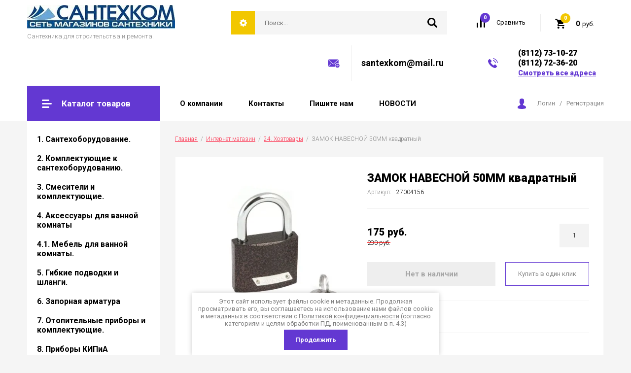

--- FILE ---
content_type: text/html; charset=utf-8
request_url: https://santexkompskov.ru/internet-magazin/product/zamok-navesnoy-50mm-kvadratnyy
body_size: 21232
content:

		<!doctype html>
<html lang="ru">
<head>
<meta charset="utf-8">
<meta name="robots" content="all"/>
<title>ЗАМОК НАВЕСНОЙ 50ММ квадратный</title>
<!-- assets.top -->
<meta property="og:image" content="https://santexkompskov.ru/thumb/2/zJNvgTeMRqZO9YRGecIulQ/350r350/d/241fa8c0d45b51bb009bda6eef2916c9.jpg">
<meta name="twitter:image" content="https://santexkompskov.ru/thumb/2/zJNvgTeMRqZO9YRGecIulQ/350r350/d/241fa8c0d45b51bb009bda6eef2916c9.jpg">
<meta property="og:image:type" content="image/jpeg">
<meta property="og:image:width" content="350">
<meta property="og:image:height" content="350">
<meta property="og:type" content="website">
<meta property="og:url" content="https://santexkompskov.ru/internet-magazin/product/zamok-navesnoy-50mm-kvadratnyy">
<meta property="og:site_name" content="https://santexkompskov.ru/">
<meta property="vk:app_id" content="https://vk.com/public179291923">
<meta name="twitter:card" content="summary">
<!-- /assets.top -->

<meta name="description" content="ЗАМОК НАВЕСНОЙ 50ММ квадратный">
<meta name="keywords" content="ЗАМОК НАВЕСНОЙ 50ММ квадратный">
<meta name="SKYPE_TOOLBAR" content="SKYPE_TOOLBAR_PARSER_COMPATIBLE">
<meta name="viewport" content="width=device-width, initial-scale=1.0, maximum-scale=1.0, user-scalable=no">
<meta name="format-detection" content="telephone=no">
<meta http-equiv="x-rim-auto-match" content="none">

<link rel="stylesheet" href="/g/libs/jquery-slick/1.8.0/slick.css">
<link rel="stylesheet" href="/g/css/styles_articles_tpl.css">
<link rel="stylesheet" href="/g/libs/lightgallery/v1.6.8/lightgallery.min.css">
<link rel="stylesheet" href="/g/templates/shop2/2.85.2/css/2/global_styles.css">

<script src="/g/libs/jquery/1.10.2/jquery.min.js" charset="utf-8"></script>
<script src="/g/templates/shop2/2.85.2/js/jquery.matchHeight-min.js" charset="utf-8"></script>
<script src="/g/libs/owl-carousel/2.2.1/owl.carousel.min.js" charset="utf-8"></script>
<script src="/g/s3/misc/form/1.2.0/s3.form.js"></script>
<script src="/g/libs/jquery-formstyler/1.7.4/jquery.formstyler.min.js" charset="utf-8"></script>
<script src="/g/libs/jqueryui/1.10.3/jquery-ui.min.js" charset="utf-8"></script>
<script src="/g/templates/shop2/2.85.2/js/jquery.ui.touch_punch.min.js" charset="utf-8"></script>
<script src="/g/libs/jquery-slick/1.8.0/slick.min.js" charset="utf-8"></script>
<script src="/g/libs/jquery-responsive-tabs/1.5.1/jquery.responsivetabs.min.js" charset="utf-8"></script>
<script src="/g/libs/lightgallery/v1.6.8/lightgallery.min.js"></script>

	<link rel="stylesheet" href="/g/css/styles_articles_tpl.css">
<meta name="yandex-verification" content="f0148d7e9e498a08" />
<meta name="yandex-verification" content="f0148d7e9e498a08" />
<meta name="google-site-verification" content="OFr9Q6zuw39-an66WJGLH2Gppwh5GA9lISWiF8VZHGg" />
<link rel='stylesheet' type='text/css' href='/shared/highslide-4.1.13/highslide.min.css'/>
<script type='text/javascript' src='/shared/highslide-4.1.13/highslide.packed.js'></script>
<script type='text/javascript'>
hs.graphicsDir = '/shared/highslide-4.1.13/graphics/';
hs.outlineType = null;
hs.showCredits = false;
hs.lang={cssDirection:'ltr',loadingText:'Загрузка...',loadingTitle:'Кликните чтобы отменить',focusTitle:'Нажмите чтобы перенести вперёд',fullExpandTitle:'Увеличить',fullExpandText:'Полноэкранный',previousText:'Предыдущий',previousTitle:'Назад (стрелка влево)',nextText:'Далее',nextTitle:'Далее (стрелка вправо)',moveTitle:'Передвинуть',moveText:'Передвинуть',closeText:'Закрыть',closeTitle:'Закрыть (Esc)',resizeTitle:'Восстановить размер',playText:'Слайд-шоу',playTitle:'Слайд-шоу (пробел)',pauseText:'Пауза',pauseTitle:'Приостановить слайд-шоу (пробел)',number:'Изображение %1/%2',restoreTitle:'Нажмите чтобы посмотреть картинку, используйте мышь для перетаскивания. Используйте клавиши вперёд и назад'};</script>

            <!-- 46b9544ffa2e5e73c3c971fe2ede35a5 -->
            <script src='/shared/s3/js/lang/ru.js'></script>
            <script src='/shared/s3/js/common.min.js'></script>
        <link rel='stylesheet' type='text/css' href='/shared/s3/css/calendar.css' /><link rel="icon" href="/favicon.png" type="image/png">

<!--s3_require-->
<link rel="stylesheet" href="/g/basestyle/1.0.1/user/user.css" type="text/css"/>
<link rel="stylesheet" href="/g/basestyle/1.0.1/user/user.blue.css" type="text/css"/>
<script type="text/javascript" src="/g/basestyle/1.0.1/user/user.js" async></script>
<!--/s3_require-->
			
		
		
		
			<link rel="stylesheet" type="text/css" href="/g/shop2v2/default/css/theme.less.css">		
			<script type="text/javascript" src="/g/printme.js"></script>
		<script type="text/javascript" src="/g/shop2v2/default/js/tpl.js"></script>
		<script type="text/javascript" src="/g/shop2v2/default/js/baron.min.js"></script>
		
			<script type="text/javascript" src="/g/shop2v2/default/js/shop2.2.js"></script>
		
	<script type="text/javascript">shop2.init({"productRefs": [],"apiHash": {"getPromoProducts":"aee7521f652abf8c818f24b680082c6c","getSearchMatches":"29007c69189e94db1498918270aec421","getFolderCustomFields":"ec30ea961005d792e6e5c53505467c38","getProductListItem":"fc18645acda5899fc6c7ece869141bf2","cartAddItem":"38a730acdd802ebc202581d09c0e2592","cartRemoveItem":"61b4cac4eff89827a79944e1a4307732","cartUpdate":"61d72230c54c923905185b5cb689219b","cartRemoveCoupon":"ea57ae60ad63b1d41bde484bd8b5fe6a","cartAddCoupon":"2b9ee3f05a301e095967d2f886d95da8","deliveryCalc":"2abd917a7253a07bd163d18246ff4d9d","printOrder":"35c56c66b61d3c0a0a4d8d2dabf475d1","cancelOrder":"431f5c39e5ccb58dea4a3ea35881a619","cancelOrderNotify":"d99308ce722aa6f84c64db42607b7853","repeatOrder":"9f92adc531347a01da33df65f17a26bf","paymentMethods":"896714809872da1793c023ed97ef26b0","compare":"1a10894285238a01401bf9039430768e"},"hash": null,"verId": 678678,"mode": "product","step": "","uri": "/internet-magazin","IMAGES_DIR": "/d/","my": {"show_sections":true,"special_alias":"Sale","new_alias":"New","enable_styler":true,"buy_alias":"\u0412 \u043a\u043e\u0440\u0437\u0438\u043d\u0443","located_in_sections_alias":"\u0422\u043e\u0432\u0430\u0440 \u043d\u0430\u0445\u043e\u0434\u0438\u0442\u0441\u044f \u0432 \u043a\u0430\u0442\u0435\u0433\u043e\u0440\u0438\u044f\u0445","collection_option_hide":false,"product_list_tr_hide":true,"buy_kind":true,"gr_title_h1_show":true},"shop2_cart_order_payments": 1,"cf_margin_price_enabled": 0,"maps_yandex_key":"fdca658a-a7da-4c97-aa5a-4bb8132900d4","maps_google_key":""});</script>
<style type="text/css">.product-item-thumb {width: 400px;}.product-item-thumb .product-image, .product-item-simple .product-image {height: 400px;width: 400px;}.product-item-thumb .product-amount .amount-title {width: 304px;}.product-item-thumb .product-price {width: 350px;}.shop2-product .product-side-l {width: 200px;}.shop2-product .product-image {height: 190px;width: 200px;}.shop2-product .product-thumbnails li {width: 56px;height: 56px;}</style>

    <link rel="stylesheet" href="/t/v521/images/theme5/theme.scss.css">

<script src="/t/v521/images/main_local.js"></script>
<!--[if lt IE 10]>
<script src="/g/libs/ie9-svg-gradient/0.0.1/ie9-svg-gradient.min.js"></script>
<script src="/g/libs/jquery-placeholder/2.0.7/jquery.placeholder.min.js"></script>
<script src="/g/libs/jquery-textshadow/0.0.1/jquery.textshadow.min.js"></script>
<script src="/g/s3/misc/ie/0.0.1/ie.js"></script>
<![endif]-->
<!--[if lt IE 9]>
<script src="/g/libs/html5shiv/html5.js"></script>
<![endif]-->
<link rel="stylesheet" href="/t/v521/images/site_addons.scss.css">
<link rel="stylesheet" href="/t/v521/images/dop_styles.scss.css">
<script src="/t/v521/images/dop_js.js"></script>
</head>
<body>
	<div class="site-wrapper">
		<header role="banner" class="site-header">
			<div class="site-header-inner">
				<div class="top-panel">
										<div class="company">
												<div class="logo">
							<a href="/"><img src="/thumb/2/-aDC21R_lxScl9TkhcgyyQ/300r/d/55060334.jpg" alt=""></a>
						</div>
												<div class="company-inner">
																					<div class="company-desc">Сантехника для строительства и ремонта.</div>
													</div>
					</div>
										<div class="right-side">
						<div class="site-search-wrap">
							<div class="shop2-search-toggle">&nbsp;</div>
							<form action="/search" method="get" class="site-search">
								<input name="search" type="text" placeholder="Поиск..." value=""/>
								<input type="submit" value="" />
							<re-captcha data-captcha="recaptcha"
     data-name="captcha"
     data-sitekey="6LcYvrMcAAAAAKyGWWuW4bP1De41Cn7t3mIjHyNN"
     data-lang="ru"
     data-rsize="invisible"
     data-type="image"
     data-theme="light"></re-captcha></form>
								
	
<div class="toggleSlide shop2-search-wrap">
	<form action="/internet-magazin/search" enctype="multipart/form-data">
		<input type="hidden" name="sort_by" value=""/>
		
					<div class="row">
				<div class="row-title">
					<span>Цена:</span>
					<div class="title-result" data-result="Любая">Любая</div>
				</div>
				<div class="row-body range clear-self">
					<div class="range-slider">&nbsp;</div>
					<label>
						<input name="s[price][min]" type="text" size="5" class="small from"  value="" />
					</label>
					<label>
						<input name="s[price][max]" type="text" size="5" class="small to"  value="" />
					</label>
				</div>
			</div>
		
					<div class="row">
				<div class="row-title">
					<span>Название:</span>
					<div class="title-result" data-result="Любое">Любое</div>
				</div>
				<div class="row-body">
					<input type="text" name="s[name]" size="20" id="shop2-name" value="" placeholder="Название" />
				</div>
			</div>
		
					<div class="row">
				<div class="row-title">
					<span>Артикул:</span>
					<div class="title-result" data-result="Любой">Любой</div>
				</div>
				<div class="row-body">
					<input type="text" name="s[article]" id="shop2-article" value="" placeholder="Артикул" />
				</div>
			</div>
		
					<div class="row">
				<div class="row-title">
					<span>Текст:</span>
					<div class="title-result" data-result="Любой">Любой</div>
				</div>
				<div class="row-body">
					<input type="text" name="search_text" size="20" id="shop2-text"  value="" placeholder="Текст" />
				</div>
			</div>
				
					<div class="row">
								<div class="row-title">
					<span>Выберите категорию:</span>
					<div class="title-result">Все</div>
				</div>
				<div class="row-body" id="s[folder_id]">
					<label>
						<input type="radio" checked="checked" value="" name="s[folder_id]" >
						<ins>&nbsp;</ins>
						<span>Все</span>
					</label>
																						
																							<label>
							<input type="radio" value="55544806" name="s[folder_id]" >
							<ins>&nbsp;</ins>
							<span> 1. Сантехоборудование.</span>
						</label>
												
																							<label>
							<input type="radio" value="55545206" name="s[folder_id]" >
							<ins>&nbsp;</ins>
							<span>&raquo; Ванны</span>
						</label>
												
																							<label>
							<input type="radio" value="65427006" name="s[folder_id]" >
							<ins>&nbsp;</ins>
							<span>&raquo; Бачки</span>
						</label>
												
																							<label>
							<input type="radio" value="65613206" name="s[folder_id]" >
							<ins>&nbsp;</ins>
							<span>&raquo; Унитазы.</span>
						</label>
												
																							<label>
							<input type="radio" value="65614606" name="s[folder_id]" >
							<ins>&nbsp;</ins>
							<span>&raquo; Мойки</span>
						</label>
												
																							<label>
							<input type="radio" value="65614806" name="s[folder_id]" >
							<ins>&nbsp;</ins>
							<span>&raquo; Умывальники</span>
						</label>
												
																							<label>
							<input type="radio" value="65615006" name="s[folder_id]" >
							<ins>&nbsp;</ins>
							<span>&raquo; Тумбы для моек</span>
						</label>
												
																							<label>
							<input type="radio" value="65615406" name="s[folder_id]" >
							<ins>&nbsp;</ins>
							<span>&raquo; Поддоны</span>
						</label>
												
																							<label>
							<input type="radio" value="65618406" name="s[folder_id]" >
							<ins>&nbsp;</ins>
							<span>&raquo; Кабины душевые</span>
						</label>
												
																							<label>
							<input type="radio" value="65648606" name="s[folder_id]" >
							<ins>&nbsp;</ins>
							<span> 2. Комплектующие к сантехоборудованию.</span>
						</label>
												
																							<label>
							<input type="radio" value="65649006" name="s[folder_id]" >
							<ins>&nbsp;</ins>
							<span>&raquo; Арматура для унитаза.</span>
						</label>
												
																							<label>
							<input type="radio" value="65649206" name="s[folder_id]" >
							<ins>&nbsp;</ins>
							<span>&raquo; Сифоны, гофры, сливы.</span>
						</label>
												
																							<label>
							<input type="radio" value="65649606" name="s[folder_id]" >
							<ins>&nbsp;</ins>
							<span>&raquo; Сидения для унитаза и ванны</span>
						</label>
												
																							<label>
							<input type="radio" value="65650006" name="s[folder_id]" >
							<ins>&nbsp;</ins>
							<span>&raquo; Крепления, манжеты, прокладки и комплектующие</span>
						</label>
												
																							<label>
							<input type="radio" value="66393406" name="s[folder_id]" >
							<ins>&nbsp;</ins>
							<span> 3. Смесители и комплектующие.</span>
						</label>
												
																							<label>
							<input type="radio" value="66393606" name="s[folder_id]" >
							<ins>&nbsp;</ins>
							<span>&raquo; Комплектующие</span>
						</label>
												
																							<label>
							<input type="radio" value="66393806" name="s[folder_id]" >
							<ins>&nbsp;</ins>
							<span>&raquo; Смесители для ванны</span>
						</label>
												
																							<label>
							<input type="radio" value="66394006" name="s[folder_id]" >
							<ins>&nbsp;</ins>
							<span>&raquo; Смесители для кухни и умывальника</span>
						</label>
												
																							<label>
							<input type="radio" value="67073206" name="s[folder_id]" >
							<ins>&nbsp;</ins>
							<span> 4. Аксессуары для ванной комнаты</span>
						</label>
												
																							<label>
							<input type="radio" value="67187806" name="s[folder_id]" >
							<ins>&nbsp;</ins>
							<span> 4.1. Мебель для ванной комнаты.</span>
						</label>
												
																							<label>
							<input type="radio" value="67268206" name="s[folder_id]" >
							<ins>&nbsp;</ins>
							<span> 5. Гибкие подводки и шланги.</span>
						</label>
												
																							<label>
							<input type="radio" value="67268406" name="s[folder_id]" >
							<ins>&nbsp;</ins>
							<span>&raquo; Подводка для воды</span>
						</label>
												
																							<label>
							<input type="radio" value="67268606" name="s[folder_id]" >
							<ins>&nbsp;</ins>
							<span>&raquo; Подводка для газа</span>
						</label>
												
																							<label>
							<input type="radio" value="67268806" name="s[folder_id]" >
							<ins>&nbsp;</ins>
							<span>&raquo; Шланги для стиральной машины</span>
						</label>
												
																							<label>
							<input type="radio" value="67269006" name="s[folder_id]" >
							<ins>&nbsp;</ins>
							<span>&raquo; Шланги сливные</span>
						</label>
												
																							<label>
							<input type="radio" value="67986006" name="s[folder_id]" >
							<ins>&nbsp;</ins>
							<span> 6. Запорная арматура</span>
						</label>
												
																							<label>
							<input type="radio" value="67986206" name="s[folder_id]" >
							<ins>&nbsp;</ins>
							<span>&raquo; Клапана (вентили)</span>
						</label>
												
																							<label>
							<input type="radio" value="67986406" name="s[folder_id]" >
							<ins>&nbsp;</ins>
							<span>&raquo; Задвижки, затворы</span>
						</label>
												
																							<label>
							<input type="radio" value="67986606" name="s[folder_id]" >
							<ins>&nbsp;</ins>
							<span>&raquo; Краны муфтовые</span>
						</label>
												
																							<label>
							<input type="radio" value="67986806" name="s[folder_id]" >
							<ins>&nbsp;</ins>
							<span>&raquo; Краны приварные</span>
						</label>
												
																							<label>
							<input type="radio" value="67987006" name="s[folder_id]" >
							<ins>&nbsp;</ins>
							<span>&raquo; Краны фланцевые</span>
						</label>
												
																							<label>
							<input type="radio" value="68480006" name="s[folder_id]" >
							<ins>&nbsp;</ins>
							<span> 7. Отопительные приборы и комплектующие.</span>
						</label>
												
																							<label>
							<input type="radio" value="68480206" name="s[folder_id]" >
							<ins>&nbsp;</ins>
							<span>&raquo; Водонагреватели</span>
						</label>
												
																							<label>
							<input type="radio" value="68480406" name="s[folder_id]" >
							<ins>&nbsp;</ins>
							<span>&raquo; Полотенцесушители.</span>
						</label>
												
																							<label>
							<input type="radio" value="68480606" name="s[folder_id]" >
							<ins>&nbsp;</ins>
							<span>&raquo; Комплектующие к полотенцесушителям.</span>
						</label>
												
																							<label>
							<input type="radio" value="68480806" name="s[folder_id]" >
							<ins>&nbsp;</ins>
							<span>&raquo; Радиаторы</span>
						</label>
												
																							<label>
							<input type="radio" value="68481206" name="s[folder_id]" >
							<ins>&nbsp;</ins>
							<span>&raquo;&raquo; Чугунные</span>
						</label>
												
																							<label>
							<input type="radio" value="68481406" name="s[folder_id]" >
							<ins>&nbsp;</ins>
							<span>&raquo;&raquo; Алюминиевые</span>
						</label>
												
																							<label>
							<input type="radio" value="68481806" name="s[folder_id]" >
							<ins>&nbsp;</ins>
							<span>&raquo;&raquo; Биметаллические.</span>
						</label>
												
																							<label>
							<input type="radio" value="68482006" name="s[folder_id]" >
							<ins>&nbsp;</ins>
							<span>&raquo;&raquo; Стальные</span>
						</label>
												
																							<label>
							<input type="radio" value="68481006" name="s[folder_id]" >
							<ins>&nbsp;</ins>
							<span>&raquo; Комплектующие для радиаторов.</span>
						</label>
												
																							<label>
							<input type="radio" value="69058806" name="s[folder_id]" >
							<ins>&nbsp;</ins>
							<span> 8. Приборы КИПиА</span>
						</label>
												
																							<label>
							<input type="radio" value="69059006" name="s[folder_id]" >
							<ins>&nbsp;</ins>
							<span>&raquo; Счетчики</span>
						</label>
												
																							<label>
							<input type="radio" value="69059206" name="s[folder_id]" >
							<ins>&nbsp;</ins>
							<span>&raquo; Манометры, термометры</span>
						</label>
												
																							<label>
							<input type="radio" value="69088606" name="s[folder_id]" >
							<ins>&nbsp;</ins>
							<span> 9. Заглушки, отводы, переходы, фланцы.</span>
						</label>
												
																							<label>
							<input type="radio" value="69126406" name="s[folder_id]" >
							<ins>&nbsp;</ins>
							<span> 10. Трубы стальные и заготовки.</span>
						</label>
												
																							<label>
							<input type="radio" value="69127006" name="s[folder_id]" >
							<ins>&nbsp;</ins>
							<span>&raquo; Трубные заготовки</span>
						</label>
												
																							<label>
							<input type="radio" value="690888113" name="s[folder_id]" >
							<ins>&nbsp;</ins>
							<span>&raquo; ТРУБЫ СТАЛЬНЫЕ ЧЕРНЫЕ И ОЦИНКОВАННЫЕ</span>
						</label>
												
																							<label>
							<input type="radio" value="692275313" name="s[folder_id]" >
							<ins>&nbsp;</ins>
							<span>&raquo;&raquo; черные</span>
						</label>
												
																							<label>
							<input type="radio" value="692275913" name="s[folder_id]" >
							<ins>&nbsp;</ins>
							<span>&raquo;&raquo; оцинкованные</span>
						</label>
												
																							<label>
							<input type="radio" value="69489606" name="s[folder_id]" >
							<ins>&nbsp;</ins>
							<span> 11. Фитинги чугунные, стальные, оцинкованные.</span>
						</label>
												
																							<label>
							<input type="radio" value="69723406" name="s[folder_id]" >
							<ins>&nbsp;</ins>
							<span> 12. Фильтры</span>
						</label>
												
																							<label>
							<input type="radio" value="69723606" name="s[folder_id]" >
							<ins>&nbsp;</ins>
							<span>&raquo; Фильтры для очистки воды</span>
						</label>
												
																							<label>
							<input type="radio" value="69723806" name="s[folder_id]" >
							<ins>&nbsp;</ins>
							<span>&raquo; Фильтры для воды</span>
						</label>
												
																							<label>
							<input type="radio" value="69531606" name="s[folder_id]" >
							<ins>&nbsp;</ins>
							<span> 13. Фитинги  латунные и хромированные</span>
						</label>
												
																							<label>
							<input type="radio" value="69531806" name="s[folder_id]" >
							<ins>&nbsp;</ins>
							<span>&raquo; Американки</span>
						</label>
												
																							<label>
							<input type="radio" value="69532006" name="s[folder_id]" >
							<ins>&nbsp;</ins>
							<span>&raquo; Заглушки</span>
						</label>
												
																							<label>
							<input type="radio" value="69532206" name="s[folder_id]" >
							<ins>&nbsp;</ins>
							<span>&raquo; Контргайки</span>
						</label>
												
																							<label>
							<input type="radio" value="69532406" name="s[folder_id]" >
							<ins>&nbsp;</ins>
							<span>&raquo; Муфты</span>
						</label>
												
																							<label>
							<input type="radio" value="69532606" name="s[folder_id]" >
							<ins>&nbsp;</ins>
							<span>&raquo; Тройники</span>
						</label>
												
																							<label>
							<input type="radio" value="69533006" name="s[folder_id]" >
							<ins>&nbsp;</ins>
							<span>&raquo; Угольники</span>
						</label>
												
																							<label>
							<input type="radio" value="69533206" name="s[folder_id]" >
							<ins>&nbsp;</ins>
							<span>&raquo; Удлинители</span>
						</label>
												
																							<label>
							<input type="radio" value="69533406" name="s[folder_id]" >
							<ins>&nbsp;</ins>
							<span>&raquo; Футорки</span>
						</label>
												
																							<label>
							<input type="radio" value="69533606" name="s[folder_id]" >
							<ins>&nbsp;</ins>
							<span>&raquo; Штуцера</span>
						</label>
												
																							<label>
							<input type="radio" value="69533806" name="s[folder_id]" >
							<ins>&nbsp;</ins>
							<span>&raquo; Ниппели</span>
						</label>
												
																							<label>
							<input type="radio" value="69727006" name="s[folder_id]" >
							<ins>&nbsp;</ins>
							<span> 14. Трубы и фитинги металлопластик</span>
						</label>
												
																							<label>
							<input type="radio" value="69727206" name="s[folder_id]" >
							<ins>&nbsp;</ins>
							<span>&raquo; Коллекторы</span>
						</label>
												
																							<label>
							<input type="radio" value="69727406" name="s[folder_id]" >
							<ins>&nbsp;</ins>
							<span>&raquo; Фитинги (РАСПРОДАЖА)</span>
						</label>
												
																							<label>
							<input type="radio" value="65613006" name="s[folder_id]" >
							<ins>&nbsp;</ins>
							<span> 15. Канализация.</span>
						</label>
												
																							<label>
							<input type="radio" value="65515406" name="s[folder_id]" >
							<ins>&nbsp;</ins>
							<span>&raquo; Наружная канализация.</span>
						</label>
												
																							<label>
							<input type="radio" value="65515606" name="s[folder_id]" >
							<ins>&nbsp;</ins>
							<span>&raquo; Внутренняя канализация.</span>
						</label>
												
																							<label>
							<input type="radio" value="70004606" name="s[folder_id]" >
							<ins>&nbsp;</ins>
							<span> 18.Трубы ПНД водопроводные и фитинги ITAL</span>
						</label>
												
																							<label>
							<input type="radio" value="70005006" name="s[folder_id]" >
							<ins>&nbsp;</ins>
							<span>&raquo; Заглушки</span>
						</label>
												
																							<label>
							<input type="radio" value="70005206" name="s[folder_id]" >
							<ins>&nbsp;</ins>
							<span>&raquo; Муфты</span>
						</label>
												
																							<label>
							<input type="radio" value="70005606" name="s[folder_id]" >
							<ins>&nbsp;</ins>
							<span>&raquo; Отводы</span>
						</label>
												
																							<label>
							<input type="radio" value="70005806" name="s[folder_id]" >
							<ins>&nbsp;</ins>
							<span>&raquo; Переходы</span>
						</label>
												
																							<label>
							<input type="radio" value="70006006" name="s[folder_id]" >
							<ins>&nbsp;</ins>
							<span>&raquo; Седелки</span>
						</label>
												
																							<label>
							<input type="radio" value="70006206" name="s[folder_id]" >
							<ins>&nbsp;</ins>
							<span>&raquo; Тройники</span>
						</label>
												
																							<label>
							<input type="radio" value="70006406" name="s[folder_id]" >
							<ins>&nbsp;</ins>
							<span>&raquo; Трубы</span>
						</label>
												
																							<label>
							<input type="radio" value="70006606" name="s[folder_id]" >
							<ins>&nbsp;</ins>
							<span>&raquo; Фланцы и прочее</span>
						</label>
												
																							<label>
							<input type="radio" value="70078806" name="s[folder_id]" >
							<ins>&nbsp;</ins>
							<span> 18. Фитинги ПНД Россия</span>
						</label>
												
																							<label>
							<input type="radio" value="70140206" name="s[folder_id]" >
							<ins>&nbsp;</ins>
							<span> 19. Трубы PPR  и фитинги.</span>
						</label>
												
																							<label>
							<input type="radio" value="70140406" name="s[folder_id]" >
							<ins>&nbsp;</ins>
							<span>&raquo; Американки</span>
						</label>
												
																							<label>
							<input type="radio" value="70140606" name="s[folder_id]" >
							<ins>&nbsp;</ins>
							<span>&raquo; Краны и вентили</span>
						</label>
												
																							<label>
							<input type="radio" value="70140806" name="s[folder_id]" >
							<ins>&nbsp;</ins>
							<span>&raquo; Муфты</span>
						</label>
												
																							<label>
							<input type="radio" value="70141006" name="s[folder_id]" >
							<ins>&nbsp;</ins>
							<span>&raquo; Тройники</span>
						</label>
												
																							<label>
							<input type="radio" value="70141206" name="s[folder_id]" >
							<ins>&nbsp;</ins>
							<span>&raquo; Трубы</span>
						</label>
												
																							<label>
							<input type="radio" value="70141406" name="s[folder_id]" >
							<ins>&nbsp;</ins>
							<span>&raquo; Уголки</span>
						</label>
												
																							<label>
							<input type="radio" value="70141606" name="s[folder_id]" >
							<ins>&nbsp;</ins>
							<span>&raquo; Прочее</span>
						</label>
												
																							<label>
							<input type="radio" value="70158006" name="s[folder_id]" >
							<ins>&nbsp;</ins>
							<span> 20. Уплотнительные материалы</span>
						</label>
												
																							<label>
							<input type="radio" value="70164006" name="s[folder_id]" >
							<ins>&nbsp;</ins>
							<span> 21.  Средства защиты.</span>
						</label>
												
																							<label>
							<input type="radio" value="70676006" name="s[folder_id]" >
							<ins>&nbsp;</ins>
							<span> 22. Метизы</span>
						</label>
												
																							<label>
							<input type="radio" value="70975606" name="s[folder_id]" >
							<ins>&nbsp;</ins>
							<span> 23. Инструмент</span>
						</label>
												
																							<label>
							<input type="radio" value="73269606" name="s[folder_id]" >
							<ins>&nbsp;</ins>
							<span> 24. Хозтовары</span>
						</label>
												
																							<label>
							<input type="radio" value="73276006" name="s[folder_id]" >
							<ins>&nbsp;</ins>
							<span> 25. Изоляция труб</span>
						</label>
												
																							<label>
							<input type="radio" value="73279406" name="s[folder_id]" >
							<ins>&nbsp;</ins>
							<span> 26. Труба и фитинги гофрированные нерж. сталь</span>
						</label>
												
																							<label>
							<input type="radio" value="52621011" name="s[folder_id]" >
							<ins>&nbsp;</ins>
							<span> 27. НАСОСНОЕ ОБОРУДОВАНИЕ, автоматика и комплектующие.</span>
						</label>
												
																							<label>
							<input type="radio" value="126621211" name="s[folder_id]" >
							<ins>&nbsp;</ins>
							<span> 28. СОЕДИНИТЕЛЬНЫЕ ЭЛЕМЕНТЫ GEBO</span>
						</label>
												
															
										<div class="more">Ещё</div>
									</div>
			</div>

			<div id="shop2_search_custom_fields"></div>
		
				<div id="shop2_search_global_fields">
			
			
			
												<div class="row">
												<div class="row-title">
							<span>Размер:</span>
							<div class="title-result">Все</div>
													</div>
						<div class="row-body">
							<label>
								<input type="radio" value="" name="s[razmer]" >
								<ins>&nbsp;</ins>
								<span>Все</span>
							</label>
																						<label>
									<input type="radio" value="9022006" name="s[razmer]" >
									<ins>&nbsp;</ins>
									<span>234</span>
								</label>
																					
													</div>
					</div>
							

					
			
												
					<div class="row">
												
																			
													<div class="row-title">
								<span>Вес:</span>
								<div class="title-result" data-result="Все">Все</div>
							</div>
							<div class="row-body">
								<input type="text" name="s[ves]" size="20" class="shop2-input-int" value="" />
							</div>
											</div>

							

					
			
										

					</div>
				
					<div class="row">
								<div class="row-title">
					<span>Производитель:</span>
					<div class="title-result">Все</div>
				</div>
				<div class="row-body">
																<label>
							<input type="radio" value="50313706" name="s[vendor_id]" >
							<ins>&nbsp;</ins>
							<span>Cersanit</span>
						</label>
																	<label>
							<input type="radio" value="44215306" name="s[vendor_id]" >
							<ins>&nbsp;</ins>
							<span>Gesso</span>
						</label>
																	<label>
							<input type="radio" value="45015106" name="s[vendor_id]" >
							<ins>&nbsp;</ins>
							<span>Jika</span>
						</label>
																	<label>
							<input type="radio" value="46910906" name="s[vendor_id]" >
							<ins>&nbsp;</ins>
							<span>RMS</span>
						</label>
																	<label>
							<input type="radio" value="45306306" name="s[vendor_id]" >
							<ins>&nbsp;</ins>
							<span>ROSA</span>
						</label>
																	<label>
							<input type="radio" value="47901106" name="s[vendor_id]" >
							<ins>&nbsp;</ins>
							<span>Sanita</span>
						</label>
																	<label>
							<input type="radio" value="44214906" name="s[vendor_id]" >
							<ins>&nbsp;</ins>
							<span>Santek</span>
						</label>
																	<label>
							<input type="radio" value="45282506" name="s[vendor_id]" >
							<ins>&nbsp;</ins>
							<span>Santeri</span>
						</label>
																	<label>
							<input type="radio" value="4567006" name="s[vendor_id]" >
							<ins>&nbsp;</ins>
							<span>Болгария</span>
						</label>
																	<label>
							<input type="radio" value="4567606" name="s[vendor_id]" >
							<ins>&nbsp;</ins>
							<span>Венгрия</span>
						</label>
																	<label>
							<input type="radio" value="47253506" name="s[vendor_id]" >
							<ins>&nbsp;</ins>
							<span>ВИЗ</span>
						</label>
																	<label>
							<input type="radio" value="46144306" name="s[vendor_id]" >
							<ins>&nbsp;</ins>
							<span>ВКЗ</span>
						</label>
																	<label>
							<input type="radio" value="4567206" name="s[vendor_id]" >
							<ins>&nbsp;</ins>
							<span>Германия</span>
						</label>
																	<label>
							<input type="radio" value="4913806" name="s[vendor_id]" >
							<ins>&nbsp;</ins>
							<span>Италия</span>
						</label>
																	<label>
							<input type="radio" value="46308106" name="s[vendor_id]" >
							<ins>&nbsp;</ins>
							<span>КЕРАМИН</span>
						</label>
																	<label>
							<input type="radio" value="4441206" name="s[vendor_id]" >
							<ins>&nbsp;</ins>
							<span>Киров</span>
						</label>
																	<label>
							<input type="radio" value="4441406" name="s[vendor_id]" >
							<ins>&nbsp;</ins>
							<span>Китай</span>
						</label>
																	<label>
							<input type="radio" value="4568006" name="s[vendor_id]" >
							<ins>&nbsp;</ins>
							<span>китай</span>
						</label>
																	<label>
							<input type="radio" value="4567806" name="s[vendor_id]" >
							<ins>&nbsp;</ins>
							<span>Латвия</span>
						</label>
																	<label>
							<input type="radio" value="46343306" name="s[vendor_id]" >
							<ins>&nbsp;</ins>
							<span>ЛОБНЕНСКИЙ СТРОЙФАРФОР</span>
						</label>
																	<label>
							<input type="radio" value="4980006" name="s[vendor_id]" >
							<ins>&nbsp;</ins>
							<span>Минск</span>
						</label>
																	<label>
							<input type="radio" value="45243906" name="s[vendor_id]" >
							<ins>&nbsp;</ins>
							<span>Оскольская керамика</span>
						</label>
																	<label>
							<input type="radio" value="4441606" name="s[vendor_id]" >
							<ins>&nbsp;</ins>
							<span>Польша</span>
						</label>
																	<label>
							<input type="radio" value="3638406" name="s[vendor_id]" >
							<ins>&nbsp;</ins>
							<span>Производитель 1</span>
						</label>
																	<label>
							<input type="radio" value="3638606" name="s[vendor_id]" >
							<ins>&nbsp;</ins>
							<span>Производитель 2</span>
						</label>
																	<label>
							<input type="radio" value="4423006" name="s[vendor_id]" >
							<ins>&nbsp;</ins>
							<span>Россия</span>
						</label>
																	<label>
							<input type="radio" value="46884906" name="s[vendor_id]" >
							<ins>&nbsp;</ins>
							<span>СоюзКран</span>
						</label>
																	<label>
							<input type="radio" value="4979806" name="s[vendor_id]" >
							<ins>&nbsp;</ins>
							<span>Турция</span>
						</label>
																	<label>
							<input type="radio" value="4441806" name="s[vendor_id]" >
							<ins>&nbsp;</ins>
							<span>Украина</span>
						</label>
																	<label>
							<input type="radio" value="4925606" name="s[vendor_id]" >
							<ins>&nbsp;</ins>
							<span>Финляндия</span>
						</label>
																	<label>
							<input type="radio" value="4979606" name="s[vendor_id]" >
							<ins>&nbsp;</ins>
							<span>Франция</span>
						</label>
																	<label>
							<input type="radio" value="4567406" name="s[vendor_id]" >
							<ins>&nbsp;</ins>
							<span>Чехия</span>
						</label>
															
											<div class="more">Ещё</div>
									</div>
			</div>
		
									<div class="row">
					<div class="row-title">
						<span>Топ продаж:</span>
						<div class="title-result">Все</div>
					</div>
					<div class="row-body">
												<label>
							<input type="radio" value="" name="s[flags][154508]" >
							<ins>&nbsp;</ins>
							<span>Все</span>
						</label>
						<label>
							<input type="radio" value="1" name="s[flags][154508]" >
							<ins>&nbsp;</ins>
							<span>да</span>
						</label>
						<label>
							<input type="radio" value="0" name="s[flags][154508]" >
							<ins>&nbsp;</ins>
							<span>нет</span>
						</label>
					</div>
			    </div>
	    										<div class="row">
					<div class="row-title">
						<span>хит продаж:</span>
						<div class="title-result">Все</div>
					</div>
					<div class="row-body">
												<label>
							<input type="radio" value="" name="s[flags][676706]" >
							<ins>&nbsp;</ins>
							<span>Все</span>
						</label>
						<label>
							<input type="radio" value="1" name="s[flags][676706]" >
							<ins>&nbsp;</ins>
							<span>да</span>
						</label>
						<label>
							<input type="radio" value="0" name="s[flags][676706]" >
							<ins>&nbsp;</ins>
							<span>нет</span>
						</label>
					</div>
			    </div>
	    										<div class="row">
					<div class="row-title">
						<span>распродажа:</span>
						<div class="title-result">Все</div>
					</div>
					<div class="row-body">
												<label>
							<input type="radio" value="" name="s[flags][676906]" >
							<ins>&nbsp;</ins>
							<span>Все</span>
						</label>
						<label>
							<input type="radio" value="1" name="s[flags][676906]" >
							<ins>&nbsp;</ins>
							<span>да</span>
						</label>
						<label>
							<input type="radio" value="0" name="s[flags][676906]" >
							<ins>&nbsp;</ins>
							<span>нет</span>
						</label>
					</div>
			    </div>
	    										<div class="row">
					<div class="row-title">
						<span>акция:</span>
						<div class="title-result">Все</div>
					</div>
					<div class="row-body">
												<label>
							<input type="radio" value="" name="s[flags][677106]" >
							<ins>&nbsp;</ins>
							<span>Все</span>
						</label>
						<label>
							<input type="radio" value="1" name="s[flags][677106]" >
							<ins>&nbsp;</ins>
							<span>да</span>
						</label>
						<label>
							<input type="radio" value="0" name="s[flags][677106]" >
							<ins>&nbsp;</ins>
							<span>нет</span>
						</label>
					</div>
			    </div>
	    										<div class="row">
					<div class="row-title">
						<span>под заказ:</span>
						<div class="title-result">Все</div>
					</div>
					<div class="row-body">
												<label>
							<input type="radio" value="" name="s[flags][683906]" >
							<ins>&nbsp;</ins>
							<span>Все</span>
						</label>
						<label>
							<input type="radio" value="1" name="s[flags][683906]" >
							<ins>&nbsp;</ins>
							<span>да</span>
						</label>
						<label>
							<input type="radio" value="0" name="s[flags][683906]" >
							<ins>&nbsp;</ins>
							<span>нет</span>
						</label>
					</div>
			    </div>
	    										<div class="row">
					<div class="row-title">
						<span>Новинка:</span>
						<div class="title-result">Все</div>
					</div>
					<div class="row-body">
												<label>
							<input type="radio" value="" name="s[flags][2]" >
							<ins>&nbsp;</ins>
							<span>Все</span>
						</label>
						<label>
							<input type="radio" value="1" name="s[flags][2]" >
							<ins>&nbsp;</ins>
							<span>да</span>
						</label>
						<label>
							<input type="radio" value="0" name="s[flags][2]" >
							<ins>&nbsp;</ins>
							<span>нет</span>
						</label>
					</div>
			    </div>
	    										<div class="row">
					<div class="row-title">
						<span>Спецпредложение:</span>
						<div class="title-result">Все</div>
					</div>
					<div class="row-body">
												<label>
							<input type="radio" value="" name="s[flags][1]" >
							<ins>&nbsp;</ins>
							<span>Все</span>
						</label>
						<label>
							<input type="radio" value="1" name="s[flags][1]" >
							<ins>&nbsp;</ins>
							<span>да</span>
						</label>
						<label>
							<input type="radio" value="0" name="s[flags][1]" >
							<ins>&nbsp;</ins>
							<span>нет</span>
						</label>
					</div>
			    </div>
	    			
					<div class="row">
				<div class="row-title">
					<span>Результатов на странице:</span>
					<div class="title-result">20</div>
				</div>
				<div class="row-body radio-field">
																<label>
														<input type="radio" value="5" name="s[products_per_page]" >
							<ins>&nbsp;</ins>
							<span>5</span>
						</label>
											<label>
														<input type="radio" checked="checked" value="20" name="s[products_per_page]" >
							<ins>&nbsp;</ins>
							<span>20</span>
						</label>
											<label>
														<input type="radio" value="35" name="s[products_per_page]" >
							<ins>&nbsp;</ins>
							<span>35</span>
						</label>
											<label>
														<input type="radio" value="50" name="s[products_per_page]" >
							<ins>&nbsp;</ins>
							<span>50</span>
						</label>
											<label>
														<input type="radio" value="65" name="s[products_per_page]" >
							<ins>&nbsp;</ins>
							<span>65</span>
						</label>
											<label>
														<input type="radio" value="80" name="s[products_per_page]" >
							<ins>&nbsp;</ins>
							<span>80</span>
						</label>
											<label>
														<input type="radio" value="95" name="s[products_per_page]" >
							<ins>&nbsp;</ins>
							<span>95</span>
						</label>
									</div>
			</div>
				
		<div class="row-button">
			<button type="submit" class="shop2-btn">Найти</button>
		</div>
	<re-captcha data-captcha="recaptcha"
     data-name="captcha"
     data-sitekey="6LcYvrMcAAAAAKyGWWuW4bP1De41Cn7t3mIjHyNN"
     data-lang="ru"
     data-rsize="invisible"
     data-type="image"
     data-theme="light"></re-captcha></form>
</div>						</div>
						<div class="compare-button-wrap">
							<a href="/internet-magazin/compare" class="compare-button compare-null">
								<div>Сравнить</div>
								<span>0</span>
							</a>
						</div>
						<div class="cart-wrap" id="shop2-cart-preview">
			<a href="/internet-magazin/cart" class="no-event">
			<div class="cart-amount"><span>0</span></div>
			<div class="cart-sum">0 <span>руб.</span></div>
		</a>
	</div>						
					</div>
											<div class="footer-phone">
														<div class="email">
								<div class="email-icon">
									<svg xmlns="http://www.w3.org/2000/svg" width="64" height="64" viewBox="0 0 64 64"><title>mail-send_full</title><path d="M48 32a10.953 10.953 0 0 1 5 1.2V18.001a2.005 2.005 0 0 0-.122-.691l-20.73 19.072a3.207 3.207 0 0 1-4.296 0L7.122 17.312a1.993 1.993 0 0 0-.122.69v27.996a2.021 2.021 0 0 0 .04.4L18.73 34.706a1 1 0 0 1 1.415 1.414L8.369 47.897a2.02 2.02 0 0 0 .637.103H38.2A11.004 11.004 0 0 1 48 32z"/><path d="M30.793 34.911l20.528-18.885a2.037 2.037 0 0 0-.327-.026H9.006a2.028 2.028 0 0 0-.326.026l20.527 18.885a1.208 1.208 0 0 0 1.586 0zM48 34a9 9 0 1 0 9 9 9 9 0 0 0-9-9zm5.031 9.004a.985.985 0 0 1-.286.697l-2.841 2.841a1 1 0 0 1-1.415-1.414L49.617 44h-5.62a1 1 0 0 1 0-2h5.62l-1.128-1.128a1 1 0 0 1 1.415-1.414l2.841 2.841a.984.984 0 0 1 .29.698z"/></svg>
								</div>
								<a href="mailto:santexkom@mail.ru">santexkom@mail.ru</a>
							</div>
														
							<div class="phone-icon">&nbsp;</div>
							<div class="phone-body">
																<div class="phone-title">Телефон:</div>
																<div class="phone-text">
																		<div><a href="tel:(8112) 73-10-27">(8112) 73-10-27</a></div>
																		<div><a href="tel:(8112) 72-36-20">(8112) 72-36-20</a></div>
																		<a href="/kontakty" class="more">Смотреть все адреса</a>
								</div>
							</div>
						</div>
									</div>
				<div class="bottom-panel">
										<div class="drop-down-categories">
						<div class="toggle-categories"> <a href="/">Каталог товаров</a> </div>
													<ul class="toggleSlide categories-menu desktop clear-list"><li><a href="/internet-magazin/folder/562834421" ><span>1. Сантехоборудование.</span><div class="count">122</div></a><ul class="level-2"><li><a href="/internet-magazin/folder/562834821" ><span class="img_fold"><img src="/thumb/2/OACIVnTniATThI3dvZb1pA/60r60/d/00580770.jpg" alt="Ванны"></span><span>Ванны</span><div class="count">7</div></a></li><li><a href="/internet-magazin/folder/65427006" ><span class="img_fold"><img src="/thumb/2/KtnFfMUPxizrIy1d47ZeaQ/60r60/d/89fd30a3a9c977d1b379cc62cd80d165.jpg" alt="Бачки"></span><span>Бачки</span><div class="count">8</div></a></li><li><a href="/internet-magazin/folder/unitazy." ><span class="img_fold"><img src="/thumb/2/P5UfJ4yzl8sHCKrl8y2jWA/60r60/d/274a57f61df2df2aebd37aaeb066748d.jpg" alt="Унитазы."></span><span>Унитазы.</span><div class="count">66</div></a></li><li><a href="/internet-magazin/folder/moyki" ><span class="img_fold"><img src="/thumb/2/TBQOspN5EmglU8PfZS3n_A/60r60/d/kashiogawa_60_in.jpg" alt="Мойки"></span><span>Мойки</span><div class="count">43</div></a></li><li><a href="/internet-magazin/folder/umyvalniki" ><span class="img_fold"><img src="/thumb/2/SS_rO-9RM68S6I8GGC-MfQ/60r60/d/previewwh600xwh600_84291_1_88287589049291b73ccd44d9d3ab1601.jpg" alt="Умывальники"></span><span>Умывальники</span><div class="count">20</div></a></li><li><a href="/internet-magazin/folder/tumby-dlya-moek" ><span class="img_fold"><img src="/thumb/2/6gAR0SqgUSDSUUIcwq4_Wg/60r60/d/mojka-mediczinskaya.jpg" alt="Тумбы для моек"></span><span>Тумбы для моек</span><div class="count">12</div></a></li><li><a href="/internet-magazin/folder/poddony" ><span class="img_fold"><img src="/thumb/2/LCUN1PiRS8YWt41XY5WBhA/60r60/d/18162750.jpg" alt="Поддоны"></span><span>Поддоны</span><div class="count">8</div></a></li><li><a href="/internet-magazin/folder/kabiny-dushevye" ><span class="img_fold"><img src="/thumb/2/IAaPjUrVWdUxis5DB0SE3A/60r60/d/1-ugol-standart-lyon-sredniy-poddon-450x320.jpg" alt="Кабины душевые"></span><span>Кабины душевые</span><div class="count">2</div></a></li></ul></li><li><a href="/internet-magazin/folder/2.-komplektuyuschie-k-santehoborudovaniyu." ><span>2. Комплектующие к сантехоборудованию.</span><div class="count">200</div></a><ul class="level-2"><li><a href="/internet-magazin/folder/armatura-dlya-unitaza." ><span class="img_fold"><img src="/thumb/2/SamNM7pJ8N84PjcYUcqRxw/60r60/d/i12005base.jpg" alt="Арматура для унитаза."></span><span>Арматура для унитаза.</span><div class="count">20</div></a></li><li><a href="/internet-magazin/folder/sifony-gofry-slivy." ><span class="img_fold"><img src="/thumb/2/Gr2aYjQf1KeV4fzqS9Et-Q/60r60/d/sifon_gofra_maket_3.jpg" alt="Сифоны, гофры, сливы."></span><span>Сифоны, гофры, сливы.</span><div class="count">75</div></a></li><li><a href="/internet-magazin/folder/sideniya-dlya-unitaza." ><span class="img_fold"><img src="/thumb/2/bA5JWHeL1p54uBsW9EihvQ/60r60/d/sidene_dlya_unitaza_ws0100500x500.jpg" alt="Сидения для унитаза и ванны"></span><span>Сидения для унитаза и ванны</span><div class="count">32</div></a></li><li><a href="/internet-magazin/folder/krepleniya." ><span class="img_fold"><img src="/thumb/2/R1WdV8xWzNWprZNLgJnqUA/60r60/d/tree_1454528806.jpg" alt="Крепления, манжеты, прокладки и комплектующие"></span><span>Крепления, манжеты, прокладки и комплектующие</span><div class="count">75</div></a></li></ul></li><li><a href="/internet-magazin/folder/3.-smesiteli-i-komplektuyuschie." ><span>3. Смесители и комплектующие.</span><div class="count">229</div></a><ul class="level-2"><li><a href="/internet-magazin/folder/komplektuyuschie" ><span class="img_fold"><img src="/thumb/2/cBHFbcHzbZxTxhCG-VVEhw/60r60/d/unnamed_075952.jpg" alt="Комплектующие"></span><span>Комплектующие</span><div class="count">181</div></a></li><li><a href="/internet-magazin/folder/smesiteli-dlya-vanny" ><span class="img_fold"><img src="/thumb/2/_1XFlnE2ifjBI8T7JObmYA/60r60/d/3afcfab1543797f548a0ccaaeceb4cd7.jpg" alt="Смесители для ванны"></span><span>Смесители для ванны</span><div class="count">20</div></a></li><li><a href="/internet-magazin/folder/smesiteli-dlya-kuhni-i-umyvalnika" ><span class="img_fold"><img src="/thumb/2/ip1CDXny6Vi_WzD-0VlAGg/60r60/d/images_333892.jpg" alt="Смесители для кухни и умывальника"></span><span>Смесители для кухни и умывальника</span><div class="count">41</div></a></li></ul></li><li><a href="/internet-magazin/folder/4.-aksessuary-dlya-vannoy-komnaty" ><span>4. Аксессуары для ванной комнаты</span><div class="count">68</div></a></li><li><a href="/internet-magazin/folder/4.1.-mebel-dlya-vannoy-komnaty." ><span>4.1. Мебель для ванной комнаты.</span><div class="count">32</div></a></li><li><a href="/internet-magazin/folder/5.-gibkie-podvodki-i-shlangi." ><span>5. Гибкие подводки и шланги.</span><div class="count">65</div></a><ul class="level-2"><li><a href="/internet-magazin/folder/podvodka-dlya-vody" ><span class="img_fold"><img src="/thumb/2/3Vi8ikg-_RsrDV3KnEAlMg/60r60/d/podvodka-dlya-vody-1-2-v-n-ver-pro.jpg" alt="Подводка для воды"></span><span>Подводка для воды</span><div class="count">46</div></a></li><li><a href="/internet-magazin/folder/podvodka-dlya-gaza" ><span class="img_fold"><img src="/thumb/2/6cXqwM7hpYnV3EzlGtPf-w/60r60/d/images_1_634694.jpg" alt="Подводка для газа"></span><span>Подводка для газа</span><div class="count">40</div></a></li><li><a href="/internet-magazin/folder/shlangi-dlya-stiralnoy-mashiny" ><span class="img_fold"><img src="/thumb/2/05Zl_p00vRay0OFjBL4gag/60r60/d/01_476_63.jpg" alt="Шланги для стиральной машины"></span><span>Шланги для стиральной машины</span><div class="count">22</div></a></li><li><a href="/internet-magazin/folder/shlangi-polivochnye" ><span class="img_fold"><img src="/thumb/2/Xh-sCGHVnVHjCGe_9bf-Ig/60r60/d/img_orio_univers.jpg" alt="Шланги сливные"></span><span>Шланги сливные</span><div class="count">1</div></a></li></ul></li><li><a href="/internet-magazin/folder/6.-zapornaya-armatura-raznoe" ><span>6. Запорная арматура</span><div class="count">63</div></a><ul class="level-2"><li><a href="/internet-magazin/folder/klapana-ventili" ><span class="img_fold"><img src="/thumb/2/xkK639rFy7iWLtfP-7ISxA/60r60/d/32d353c077edd35383f6a0fdf11e295c.jpg" alt="Клапана (вентили)"></span><span>Клапана (вентили)</span><div class="count">17</div></a></li><li><a href="/internet-magazin/folder/zadvizhki" ><span class="img_fold"><img src="/thumb/2/2LuK3RPAPWjWrbEnP2VKOg/60r60/d/382970.jpg" alt="Задвижки, затворы"></span><span>Задвижки, затворы</span><div class="count">4</div></a></li><li><a href="/internet-magazin/folder/krany-muftovye" ><span class="img_fold"><img src="/thumb/2/Z9YvVZwWsPFO1anGyHDuvw/60r60/d/krany-sharovye-11b27p.jpg" alt="Краны муфтовые"></span><span>Краны муфтовые</span><div class="count">32</div></a></li><li><a href="/internet-magazin/folder/krany-privarnye" ><span class="img_fold"><img src="/thumb/2/UsAeqkK-r8VCwUNdimNhZA/60r60/d/2_661957.jpg" alt="Краны приварные"></span><span>Краны приварные</span><div class="count">6</div></a></li><li><a href="/internet-magazin/folder/krany-flancevye" ><span class="img_fold"><img src="/thumb/2/3BPPNgbC0ef_r6WY303M0w/60r60/d/flanec.png" alt="Краны фланцевые"></span><span>Краны фланцевые</span><div class="count">7</div></a></li></ul></li><li><a href="/internet-magazin/folder/7.-otopitelnye-pribory-i-komplektuyuschie." ><span>7. Отопительные приборы и комплектующие.</span><div class="count">115</div></a><ul class="level-2"><li><a href="/internet-magazin/folder/vodonagrevateli-i-baki-rasshiritelnye." ><span class="img_fold"><img src="/thumb/2/m9lAY4YOkx-bDAqJVQuhoA/60r60/d/14349_1-1024x513.jpg" alt="Водонагреватели"></span><span>Водонагреватели</span><div class="count">17</div></a></li><li><a href="/internet-magazin/folder/polotencesushiteli." ><span class="img_fold"><img src="/thumb/2/Pcy8_TbGAVYm3JQ3oOhAVQ/60r60/d/images_3_516317.jpg" alt="Полотенцесушители."></span><span>Полотенцесушители.</span><div class="count">15</div></a></li><li><a href="/internet-magazin/folder/komplektuyuschie-k-polotencesushitelyam." ><span class="img_fold"><img src="/thumb/2/rKI8L3o4upECU8lvLGg3mQ/60r60/d/komplektuyushhie_polotencesushitelyam_1-250x250.png" alt="Комплектующие к полотенцесушителям."></span><span>Комплектующие к полотенцесушителям.</span><div class="count">19</div></a></li><li><a href="/internet-magazin/folder/radiatory-alyuminievye-i-bimetallicheskie." ><span class="img_fold"><img src="/thumb/2/w0JD4KsdyLhPry4YrEi5XQ/60r60/d/radiatory.jpg" alt="Радиаторы"></span><span>Радиаторы</span><div class="count">16</div></a><ul class="level-3"><li><a href="/internet-magazin/folder/chugunnye" ><span>Чугунные</span><div class="count">2</div></a></li><li><a href="/internet-magazin/folder/alyuminievye" ><span>Алюминиевые</span><div class="count">7</div></a></li><li><a href="/internet-magazin/folder/bimetallicheskie." ><span>Биметаллические.</span><div class="count">9</div></a></li><li><a href="/internet-magazin/folder/stalnye" ><span>Стальные</span></a></li></ul></li><li><a href="/internet-magazin/folder/komplektuyuschie-dlya-radiatorov." ><span class="img_fold"><img src="/thumb/2/BbThJnbB4pb7UCClDaAGZw/60r60/d/3611.jpg" alt="Комплектующие для радиаторов."></span><span>Комплектующие для радиаторов.</span><div class="count">70</div></a></li></ul></li><li><a href="/internet-magazin/folder/8.-pribory-kipia" ><span>8. Приборы КИПиА</span><div class="count">55</div></a><ul class="level-2"><li><a href="/internet-magazin/folder/vodoschetchiki" ><span class="img_fold"><img src="/thumb/2/G0TQOOqhWXREaMMGRXUzbw/60r60/d/vkm-20-rosich.jpg" alt="Счетчики"></span><span>Счетчики</span><div class="count">12</div></a></li><li><a href="/internet-magazin/folder/manometry-termometry" ><span class="img_fold"><img src="/thumb/2/3-t8a4iplnVQTt4szxY-FA/60r60/d/manometry_bimetallicheskie.jpg" alt="Манометры, термометры"></span><span>Манометры, термометры</span><div class="count">42</div></a></li></ul></li><li><a href="/internet-magazin/folder/9.-zaglushki-otvody-perehody-flancy." ><span>9. Заглушки, отводы, переходы, фланцы.</span><div class="count">111</div></a></li><li><a href="/internet-magazin/folder/10.-truby-stalnye-i-zagotovki." ><span>10. Трубы стальные и заготовки.</span></a><ul class="level-2"><li><a href="/internet-magazin/folder/trubnye-zagotovki" ><span class="img_fold"><img src="/thumb/2/l_0LeViwHT-QEDj9t9Zy9Q/60r60/d/unnamed_1_172307.jpg" alt="Трубные заготовки"></span><span>Трубные заготовки</span><div class="count">172</div></a></li><li><a href="/internet-magazin/folder/truby-stalnye-chernye-i-ocinkovannye" ><span class="img_fold"><img src="/thumb/2/ISFCFpjXBIJJuVTwboYYzA/60r60/d/5d86f0c1c9f35b5181462928b17000fa.jpg" alt="ТРУБЫ СТАЛЬНЫЕ ЧЕРНЫЕ И ОЦИНКОВАННЫЕ"></span><span>ТРУБЫ СТАЛЬНЫЕ ЧЕРНЫЕ И ОЦИНКОВАННЫЕ</span></a><ul class="level-3"><li><a href="/internet-magazin/folder/chernye" ><span class="img_fold"><img src="/thumb/2/wch3PAoykwz2hH_vpQjKdQ/60r60/d/vgp.jpg" alt="черные"></span><span>черные</span><div class="count">13</div></a></li><li><a href="/internet-magazin/folder/ocinkovannye" ><span class="img_fold"><img src="/thumb/2/th54m7ADEBWoQ2OlG0AVjA/60r60/d/6a0347ed4761f3ba9e0f308d3e9bb1da.gif" alt="оцинкованные"></span><span>оцинкованные</span><div class="count">10</div></a></li></ul></li></ul></li><li><a href="/internet-magazin/folder/11.-fitingi-chugunnye-stalnye-ocinkovannye." ><span>11. Фитинги чугунные, стальные, оцинкованные.</span><div class="count">137</div></a></li><li><a href="/internet-magazin/folder/13.-filtry" ><span>12. Фильтры</span><div class="count">48</div></a><ul class="level-2"><li><a href="/internet-magazin/folder/filtry-dlya-ochistki-vody" ><span class="img_fold"><img src="/thumb/2/uGto0Hm5IbdGEM1aOCso5Q/60r60/d/342_original.jpg" alt="Фильтры для очистки воды"></span><span>Фильтры для очистки воды</span><div class="count">43</div></a></li><li><a href="/internet-magazin/folder/filtry-dlya-vody" ><span class="img_fold"><img src="/thumb/2/YA4Q2o5J20zPprNlTsunTQ/60r60/d/19233.jpg" alt="Фильтры для воды"></span><span>Фильтры для воды</span><div class="count">18</div></a></li></ul></li><li><a href="/internet-magazin/folder/12.-fitingi-soed.-chasti-latunnye-i-hromirovannye" ><span>13. Фитинги  латунные и хромированные</span><div class="count">235</div></a><ul class="level-2"><li><a href="/internet-magazin/folder/amerikanki" ><span>Американки</span><div class="count">4</div></a></li><li><a href="/internet-magazin/folder/zaglushki" ><span>Заглушки</span><div class="count">8</div></a></li><li><a href="/internet-magazin/folder/kontrgayki" ><span>Контргайки</span><div class="count">5</div></a></li><li><a href="/internet-magazin/folder/mufty" ><span>Муфты</span><div class="count">19</div></a></li><li><a href="/internet-magazin/folder/troyniki" ><span>Тройники</span><div class="count">16</div></a></li><li><a href="/internet-magazin/folder/ugolniki" ><span>Угольники</span><div class="count">10</div></a></li><li><a href="/internet-magazin/folder/udliniteli" ><span>Удлинители</span><div class="count">17</div></a></li><li><a href="/internet-magazin/folder/futorki" ><span>Футорки</span><div class="count">9</div></a></li><li><a href="/internet-magazin/folder/shtucera" ><span>Штуцера</span><div class="count">21</div></a></li><li><a href="/internet-magazin/folder/nippeli" ><span>Ниппели</span><div class="count">36</div></a></li></ul></li><li><a href="/internet-magazin/folder/14.-truby-i-fitingi-ltm--rasprodazha" ><span>14. Трубы и фитинги металлопластик</span><div class="count">1</div></a><ul class="level-2"><li><a href="/internet-magazin/folder/kollektory" ><span>Коллекторы</span><div class="count">15</div></a></li><li><a href="/internet-magazin/folder/fitingi-rasprodazha" ><span>Фитинги (РАСПРОДАЖА)</span><div class="count">24</div></a></li></ul></li><li><a href="/internet-magazin/folder/kanalizaciya." ><span>15. Канализация.</span><div class="count">6</div></a><ul class="level-2"><li><a href="/internet-magazin/folder/65515406" ><span>Наружная канализация.</span><div class="count">35</div></a></li><li><a href="/internet-magazin/folder/65515606" ><span>Внутренняя канализация.</span><div class="count">121</div></a></li></ul></li><li><a href="/internet-magazin/folder/18.truby-pnd-vodoprovodnye-i-fitingi-italiya" ><span>18.Трубы ПНД водопроводные и фитинги ITAL</span><div class="count">200</div></a><ul class="level-2"><li><a href="/internet-magazin/folder/zaglushki-1" ><span>Заглушки</span><div class="count">18</div></a></li><li><a href="/internet-magazin/folder/mufty-1" ><span>Муфты</span><div class="count">47</div></a></li><li><a href="/internet-magazin/folder/otvody" ><span>Отводы</span><div class="count">43</div></a></li><li><a href="/internet-magazin/folder/perehody" ><span>Переходы</span><div class="count">18</div></a></li><li><a href="/internet-magazin/folder/sedelki" ><span>Седелки</span><div class="count">20</div></a></li><li><a href="/internet-magazin/folder/troyniki-1" ><span>Тройники</span><div class="count">63</div></a></li><li><a href="/internet-magazin/folder/truby-1" ><span>Трубы</span><div class="count">8</div></a></li><li><a href="/internet-magazin/folder/flancy-i-prochee" ><span>Фланцы и прочее</span><div class="count">11</div></a></li></ul></li><li><a href="/internet-magazin/folder/18.-fitingi-pnd-poelsan" ><span>18. Фитинги ПНД Россия</span><div class="count">139</div></a></li><li><a href="/internet-magazin/folder/19.-truby-ppr--i-fitingi." ><span>19. Трубы PPR  и фитинги.</span><div class="count">143</div></a><ul class="level-2"><li><a href="/internet-magazin/folder/amerikanki-1" ><span>Американки</span><div class="count">35</div></a></li><li><a href="/internet-magazin/folder/krany-i-ventili" ><span>Краны и вентили</span><div class="count">17</div></a></li><li><a href="/internet-magazin/folder/mufty-2" ><span>Муфты</span><div class="count">55</div></a></li><li><a href="/internet-magazin/folder/troyniki-2" ><span>Тройники</span><div class="count">47</div></a></li><li><a href="/internet-magazin/folder/truby-2" ><span>Трубы</span><div class="count">19</div></a></li><li><a href="/internet-magazin/folder/ugolki" ><span>Уголки</span><div class="count">25</div></a></li><li><a href="/internet-magazin/folder/prochee" ><span>Прочее</span><div class="count">61</div></a></li></ul></li><li><a href="/internet-magazin/folder/20.-uplotnitelnye-materialy" ><span>20. Уплотнительные материалы</span><div class="count">130</div></a></li><li><a href="/internet-magazin/folder/21.-svarochnoe-oborudovanie-i-sredstva-zaschity." ><span>21.  Средства защиты.</span><div class="count">37</div></a></li><li><a href="/internet-magazin/folder/22.-metizy" ><span>22. Метизы</span><div class="count">108</div></a></li><li><a href="/internet-magazin/folder/23._instrument" ><span>23. Инструмент</span><div class="count">188</div></a></li><li class="opened active"><a href="/internet-magazin/folder/24.-hoztovary" ><span>24. Хозтовары</span><div class="count">64</div></a></li><li><a href="/internet-magazin/folder/25.-izolyaciya-trub" ><span>25. Изоляция труб</span><div class="count">34</div></a></li><li><a href="/internet-magazin/folder/26.-truba-i-fitingi-gofrirovannye-nerzh.-stal" ><span>26. Труба и фитинги гофрированные нерж. сталь</span><div class="count">42</div></a></li><li><a href="/internet-magazin/folder/38-nasosnoye-oborudovaniye-avtomatika-i-komplektuyushchiye" ><span>27. НАСОСНОЕ ОБОРУДОВАНИЕ, автоматика и комплектующие.</span><div class="count">282</div></a></li><li><a href="/internet-magazin/folder/39-soyedinitelnyye-elementy-gebo" ><span>28. СОЕДИНИТЕЛЬНЫЕ ЭЛЕМЕНТЫ GEBO</span><div class="count">80</div></a></li></ul>											</div>
					<ul class="top-menu desktop clear-list"><li><a href="/about" ><span>О компании</span></a><ul class="level-2"><li><a href="/test" ><span>тест</span></a></li></ul></li><li><a href="/kontakty" ><span>Контакты</span></a></li><li><a href="/mail" ><span>Пишите нам</span></a></li><li><a href="/" ><span>НОВОСТИ</span></a></li></ul>										<div class="login-aut-wrap">
						<a href="/registraciya/login">Логин</a>&nbsp;&nbsp;&nbsp;/&nbsp;&nbsp;&nbsp;<a href="/registraciya/register">Регистрация</a>
					</div>
				</div>
			</div>			
		</header> <!-- .site-header -->
		
		<div class="site-container clear-self">
			<aside role="complementary" class="site-sidebar left left-inner">
								<div class="folder_left">
										









	

<nav class="section-menu js-addon-block-menu desktop">
	<div class="section-menu-scroll js-addon-block-menu-scroll">
					<ul class="section-menu__list js-addon-block-menu__list"><li class="section-menu__list-has js-addon-block-menu__list-has"><a href="/internet-magazin/folder/562834421" ><span>1. Сантехоборудование.</span><div class="count">122</div></a><ul class="level-2"><li><a href="/internet-magazin/folder/562834821" ><span class="img_fold"><img src="/thumb/2/OACIVnTniATThI3dvZb1pA/60r60/d/00580770.jpg" alt="Ванны"></span><span>Ванны</span><div class="count">7</div></a></li><li><a href="/internet-magazin/folder/65427006" ><span class="img_fold"><img src="/thumb/2/KtnFfMUPxizrIy1d47ZeaQ/60r60/d/89fd30a3a9c977d1b379cc62cd80d165.jpg" alt="Бачки"></span><span>Бачки</span><div class="count">8</div></a></li><li><a href="/internet-magazin/folder/unitazy." ><span class="img_fold"><img src="/thumb/2/P5UfJ4yzl8sHCKrl8y2jWA/60r60/d/274a57f61df2df2aebd37aaeb066748d.jpg" alt="Унитазы."></span><span>Унитазы.</span><div class="count">66</div></a></li><li><a href="/internet-magazin/folder/moyki" ><span class="img_fold"><img src="/thumb/2/TBQOspN5EmglU8PfZS3n_A/60r60/d/kashiogawa_60_in.jpg" alt="Мойки"></span><span>Мойки</span><div class="count">43</div></a></li><li><a href="/internet-magazin/folder/umyvalniki" ><span class="img_fold"><img src="/thumb/2/SS_rO-9RM68S6I8GGC-MfQ/60r60/d/previewwh600xwh600_84291_1_88287589049291b73ccd44d9d3ab1601.jpg" alt="Умывальники"></span><span>Умывальники</span><div class="count">20</div></a></li><li><a href="/internet-magazin/folder/tumby-dlya-moek" ><span class="img_fold"><img src="/thumb/2/6gAR0SqgUSDSUUIcwq4_Wg/60r60/d/mojka-mediczinskaya.jpg" alt="Тумбы для моек"></span><span>Тумбы для моек</span><div class="count">12</div></a></li><li><a href="/internet-magazin/folder/poddony" ><span class="img_fold"><img src="/thumb/2/LCUN1PiRS8YWt41XY5WBhA/60r60/d/18162750.jpg" alt="Поддоны"></span><span>Поддоны</span><div class="count">8</div></a></li><li><a href="/internet-magazin/folder/kabiny-dushevye" ><span class="img_fold"><img src="/thumb/2/IAaPjUrVWdUxis5DB0SE3A/60r60/d/1-ugol-standart-lyon-sredniy-poddon-450x320.jpg" alt="Кабины душевые"></span><span>Кабины душевые</span><div class="count">2</div></a></li></ul></li><li class="section-menu__list-has js-addon-block-menu__list-has"><a href="/internet-magazin/folder/2.-komplektuyuschie-k-santehoborudovaniyu." ><span>2. Комплектующие к сантехоборудованию.</span><div class="count">200</div></a><ul class="level-2"><li><a href="/internet-magazin/folder/armatura-dlya-unitaza." ><span class="img_fold"><img src="/thumb/2/SamNM7pJ8N84PjcYUcqRxw/60r60/d/i12005base.jpg" alt="Арматура для унитаза."></span><span>Арматура для унитаза.</span><div class="count">20</div></a></li><li><a href="/internet-magazin/folder/sifony-gofry-slivy." ><span class="img_fold"><img src="/thumb/2/Gr2aYjQf1KeV4fzqS9Et-Q/60r60/d/sifon_gofra_maket_3.jpg" alt="Сифоны, гофры, сливы."></span><span>Сифоны, гофры, сливы.</span><div class="count">75</div></a></li><li><a href="/internet-magazin/folder/sideniya-dlya-unitaza." ><span class="img_fold"><img src="/thumb/2/bA5JWHeL1p54uBsW9EihvQ/60r60/d/sidene_dlya_unitaza_ws0100500x500.jpg" alt="Сидения для унитаза и ванны"></span><span>Сидения для унитаза и ванны</span><div class="count">32</div></a></li><li><a href="/internet-magazin/folder/krepleniya." ><span class="img_fold"><img src="/thumb/2/R1WdV8xWzNWprZNLgJnqUA/60r60/d/tree_1454528806.jpg" alt="Крепления, манжеты, прокладки и комплектующие"></span><span>Крепления, манжеты, прокладки и комплектующие</span><div class="count">75</div></a></li></ul></li><li class="section-menu__list-has js-addon-block-menu__list-has"><a href="/internet-magazin/folder/3.-smesiteli-i-komplektuyuschie." ><span>3. Смесители и комплектующие.</span><div class="count">229</div></a><ul class="level-2"><li><a href="/internet-magazin/folder/komplektuyuschie" ><span class="img_fold"><img src="/thumb/2/cBHFbcHzbZxTxhCG-VVEhw/60r60/d/unnamed_075952.jpg" alt="Комплектующие"></span><span>Комплектующие</span><div class="count">181</div></a></li><li><a href="/internet-magazin/folder/smesiteli-dlya-vanny" ><span class="img_fold"><img src="/thumb/2/_1XFlnE2ifjBI8T7JObmYA/60r60/d/3afcfab1543797f548a0ccaaeceb4cd7.jpg" alt="Смесители для ванны"></span><span>Смесители для ванны</span><div class="count">20</div></a></li><li><a href="/internet-magazin/folder/smesiteli-dlya-kuhni-i-umyvalnika" ><span class="img_fold"><img src="/thumb/2/ip1CDXny6Vi_WzD-0VlAGg/60r60/d/images_333892.jpg" alt="Смесители для кухни и умывальника"></span><span>Смесители для кухни и умывальника</span><div class="count">41</div></a></li></ul></li><li><a href="/internet-magazin/folder/4.-aksessuary-dlya-vannoy-komnaty" ><span>4. Аксессуары для ванной комнаты</span><div class="count">68</div></a></li><li><a href="/internet-magazin/folder/4.1.-mebel-dlya-vannoy-komnaty." ><span>4.1. Мебель для ванной комнаты.</span><div class="count">32</div></a></li><li class="section-menu__list-has js-addon-block-menu__list-has"><a href="/internet-magazin/folder/5.-gibkie-podvodki-i-shlangi." ><span>5. Гибкие подводки и шланги.</span><div class="count">65</div></a><ul class="level-2"><li><a href="/internet-magazin/folder/podvodka-dlya-vody" ><span class="img_fold"><img src="/thumb/2/3Vi8ikg-_RsrDV3KnEAlMg/60r60/d/podvodka-dlya-vody-1-2-v-n-ver-pro.jpg" alt="Подводка для воды"></span><span>Подводка для воды</span><div class="count">46</div></a></li><li><a href="/internet-magazin/folder/podvodka-dlya-gaza" ><span class="img_fold"><img src="/thumb/2/6cXqwM7hpYnV3EzlGtPf-w/60r60/d/images_1_634694.jpg" alt="Подводка для газа"></span><span>Подводка для газа</span><div class="count">40</div></a></li><li><a href="/internet-magazin/folder/shlangi-dlya-stiralnoy-mashiny" ><span class="img_fold"><img src="/thumb/2/05Zl_p00vRay0OFjBL4gag/60r60/d/01_476_63.jpg" alt="Шланги для стиральной машины"></span><span>Шланги для стиральной машины</span><div class="count">22</div></a></li><li><a href="/internet-magazin/folder/shlangi-polivochnye" ><span class="img_fold"><img src="/thumb/2/Xh-sCGHVnVHjCGe_9bf-Ig/60r60/d/img_orio_univers.jpg" alt="Шланги сливные"></span><span>Шланги сливные</span><div class="count">1</div></a></li></ul></li><li class="section-menu__list-has js-addon-block-menu__list-has"><a href="/internet-magazin/folder/6.-zapornaya-armatura-raznoe" ><span>6. Запорная арматура</span><div class="count">63</div></a><ul class="level-2"><li><a href="/internet-magazin/folder/klapana-ventili" ><span class="img_fold"><img src="/thumb/2/xkK639rFy7iWLtfP-7ISxA/60r60/d/32d353c077edd35383f6a0fdf11e295c.jpg" alt="Клапана (вентили)"></span><span>Клапана (вентили)</span><div class="count">17</div></a></li><li><a href="/internet-magazin/folder/zadvizhki" ><span class="img_fold"><img src="/thumb/2/2LuK3RPAPWjWrbEnP2VKOg/60r60/d/382970.jpg" alt="Задвижки, затворы"></span><span>Задвижки, затворы</span><div class="count">4</div></a></li><li><a href="/internet-magazin/folder/krany-muftovye" ><span class="img_fold"><img src="/thumb/2/Z9YvVZwWsPFO1anGyHDuvw/60r60/d/krany-sharovye-11b27p.jpg" alt="Краны муфтовые"></span><span>Краны муфтовые</span><div class="count">32</div></a></li><li><a href="/internet-magazin/folder/krany-privarnye" ><span class="img_fold"><img src="/thumb/2/UsAeqkK-r8VCwUNdimNhZA/60r60/d/2_661957.jpg" alt="Краны приварные"></span><span>Краны приварные</span><div class="count">6</div></a></li><li><a href="/internet-magazin/folder/krany-flancevye" ><span class="img_fold"><img src="/thumb/2/3BPPNgbC0ef_r6WY303M0w/60r60/d/flanec.png" alt="Краны фланцевые"></span><span>Краны фланцевые</span><div class="count">7</div></a></li></ul></li><li class="section-menu__list-has js-addon-block-menu__list-has"><a href="/internet-magazin/folder/7.-otopitelnye-pribory-i-komplektuyuschie." ><span>7. Отопительные приборы и комплектующие.</span><div class="count">115</div></a><ul class="level-2"><li><a href="/internet-magazin/folder/vodonagrevateli-i-baki-rasshiritelnye." ><span class="img_fold"><img src="/thumb/2/m9lAY4YOkx-bDAqJVQuhoA/60r60/d/14349_1-1024x513.jpg" alt="Водонагреватели"></span><span>Водонагреватели</span><div class="count">17</div></a></li><li><a href="/internet-magazin/folder/polotencesushiteli." ><span class="img_fold"><img src="/thumb/2/Pcy8_TbGAVYm3JQ3oOhAVQ/60r60/d/images_3_516317.jpg" alt="Полотенцесушители."></span><span>Полотенцесушители.</span><div class="count">15</div></a></li><li><a href="/internet-magazin/folder/komplektuyuschie-k-polotencesushitelyam." ><span class="img_fold"><img src="/thumb/2/rKI8L3o4upECU8lvLGg3mQ/60r60/d/komplektuyushhie_polotencesushitelyam_1-250x250.png" alt="Комплектующие к полотенцесушителям."></span><span>Комплектующие к полотенцесушителям.</span><div class="count">19</div></a></li><li class="section-menu__list-has js-addon-block-menu__list-has"><a href="/internet-magazin/folder/radiatory-alyuminievye-i-bimetallicheskie." ><span class="img_fold"><img src="/thumb/2/w0JD4KsdyLhPry4YrEi5XQ/60r60/d/radiatory.jpg" alt="Радиаторы"></span><span>Радиаторы</span><div class="count">16</div></a><ul class="level-3"><li><a href="/internet-magazin/folder/chugunnye" ><span>Чугунные</span><div class="count">2</div></a></li><li><a href="/internet-magazin/folder/alyuminievye" ><span>Алюминиевые</span><div class="count">7</div></a></li><li><a href="/internet-magazin/folder/bimetallicheskie." ><span>Биметаллические.</span><div class="count">9</div></a></li><li><a href="/internet-magazin/folder/stalnye" ><span>Стальные</span></a></li></ul></li><li><a href="/internet-magazin/folder/komplektuyuschie-dlya-radiatorov." ><span class="img_fold"><img src="/thumb/2/BbThJnbB4pb7UCClDaAGZw/60r60/d/3611.jpg" alt="Комплектующие для радиаторов."></span><span>Комплектующие для радиаторов.</span><div class="count">70</div></a></li></ul></li><li class="section-menu__list-has js-addon-block-menu__list-has"><a href="/internet-magazin/folder/8.-pribory-kipia" ><span>8. Приборы КИПиА</span><div class="count">55</div></a><ul class="level-2"><li><a href="/internet-magazin/folder/vodoschetchiki" ><span class="img_fold"><img src="/thumb/2/G0TQOOqhWXREaMMGRXUzbw/60r60/d/vkm-20-rosich.jpg" alt="Счетчики"></span><span>Счетчики</span><div class="count">12</div></a></li><li><a href="/internet-magazin/folder/manometry-termometry" ><span class="img_fold"><img src="/thumb/2/3-t8a4iplnVQTt4szxY-FA/60r60/d/manometry_bimetallicheskie.jpg" alt="Манометры, термометры"></span><span>Манометры, термометры</span><div class="count">42</div></a></li></ul></li><li><a href="/internet-magazin/folder/9.-zaglushki-otvody-perehody-flancy." ><span>9. Заглушки, отводы, переходы, фланцы.</span><div class="count">111</div></a></li><li class="section-menu__list-has js-addon-block-menu__list-has"><a href="/internet-magazin/folder/10.-truby-stalnye-i-zagotovki." ><span>10. Трубы стальные и заготовки.</span></a><ul class="level-2"><li><a href="/internet-magazin/folder/trubnye-zagotovki" ><span class="img_fold"><img src="/thumb/2/l_0LeViwHT-QEDj9t9Zy9Q/60r60/d/unnamed_1_172307.jpg" alt="Трубные заготовки"></span><span>Трубные заготовки</span><div class="count">172</div></a></li><li class="section-menu__list-has js-addon-block-menu__list-has"><a href="/internet-magazin/folder/truby-stalnye-chernye-i-ocinkovannye" ><span class="img_fold"><img src="/thumb/2/ISFCFpjXBIJJuVTwboYYzA/60r60/d/5d86f0c1c9f35b5181462928b17000fa.jpg" alt="ТРУБЫ СТАЛЬНЫЕ ЧЕРНЫЕ И ОЦИНКОВАННЫЕ"></span><span>ТРУБЫ СТАЛЬНЫЕ ЧЕРНЫЕ И ОЦИНКОВАННЫЕ</span></a><ul class="level-3"><li><a href="/internet-magazin/folder/chernye" ><span class="img_fold"><img src="/thumb/2/wch3PAoykwz2hH_vpQjKdQ/60r60/d/vgp.jpg" alt="черные"></span><span>черные</span><div class="count">13</div></a></li><li><a href="/internet-magazin/folder/ocinkovannye" ><span class="img_fold"><img src="/thumb/2/th54m7ADEBWoQ2OlG0AVjA/60r60/d/6a0347ed4761f3ba9e0f308d3e9bb1da.gif" alt="оцинкованные"></span><span>оцинкованные</span><div class="count">10</div></a></li></ul></li></ul></li><li><a href="/internet-magazin/folder/11.-fitingi-chugunnye-stalnye-ocinkovannye." ><span>11. Фитинги чугунные, стальные, оцинкованные.</span><div class="count">137</div></a></li><li class="section-menu__list-has js-addon-block-menu__list-has"><a href="/internet-magazin/folder/13.-filtry" ><span>12. Фильтры</span><div class="count">48</div></a><ul class="level-2"><li><a href="/internet-magazin/folder/filtry-dlya-ochistki-vody" ><span class="img_fold"><img src="/thumb/2/uGto0Hm5IbdGEM1aOCso5Q/60r60/d/342_original.jpg" alt="Фильтры для очистки воды"></span><span>Фильтры для очистки воды</span><div class="count">43</div></a></li><li><a href="/internet-magazin/folder/filtry-dlya-vody" ><span class="img_fold"><img src="/thumb/2/YA4Q2o5J20zPprNlTsunTQ/60r60/d/19233.jpg" alt="Фильтры для воды"></span><span>Фильтры для воды</span><div class="count">18</div></a></li></ul></li><li class="section-menu__list-has js-addon-block-menu__list-has"><a href="/internet-magazin/folder/12.-fitingi-soed.-chasti-latunnye-i-hromirovannye" ><span>13. Фитинги  латунные и хромированные</span><div class="count">235</div></a><ul class="level-2"><li><a href="/internet-magazin/folder/amerikanki" ><span>Американки</span><div class="count">4</div></a></li><li><a href="/internet-magazin/folder/zaglushki" ><span>Заглушки</span><div class="count">8</div></a></li><li><a href="/internet-magazin/folder/kontrgayki" ><span>Контргайки</span><div class="count">5</div></a></li><li><a href="/internet-magazin/folder/mufty" ><span>Муфты</span><div class="count">19</div></a></li><li><a href="/internet-magazin/folder/troyniki" ><span>Тройники</span><div class="count">16</div></a></li><li><a href="/internet-magazin/folder/ugolniki" ><span>Угольники</span><div class="count">10</div></a></li><li><a href="/internet-magazin/folder/udliniteli" ><span>Удлинители</span><div class="count">17</div></a></li><li><a href="/internet-magazin/folder/futorki" ><span>Футорки</span><div class="count">9</div></a></li><li><a href="/internet-magazin/folder/shtucera" ><span>Штуцера</span><div class="count">21</div></a></li><li><a href="/internet-magazin/folder/nippeli" ><span>Ниппели</span><div class="count">36</div></a></li></ul></li><li class="section-menu__list-has js-addon-block-menu__list-has"><a href="/internet-magazin/folder/14.-truby-i-fitingi-ltm--rasprodazha" ><span>14. Трубы и фитинги металлопластик</span><div class="count">1</div></a><ul class="level-2"><li><a href="/internet-magazin/folder/kollektory" ><span>Коллекторы</span><div class="count">15</div></a></li><li><a href="/internet-magazin/folder/fitingi-rasprodazha" ><span>Фитинги (РАСПРОДАЖА)</span><div class="count">24</div></a></li></ul></li><li class="section-menu__list-has js-addon-block-menu__list-has"><a href="/internet-magazin/folder/kanalizaciya." ><span>15. Канализация.</span><div class="count">6</div></a><ul class="level-2"><li><a href="/internet-magazin/folder/65515406" ><span>Наружная канализация.</span><div class="count">35</div></a></li><li><a href="/internet-magazin/folder/65515606" ><span>Внутренняя канализация.</span><div class="count">121</div></a></li></ul></li><li class="section-menu__list-has js-addon-block-menu__list-has"><a href="/internet-magazin/folder/18.truby-pnd-vodoprovodnye-i-fitingi-italiya" ><span>18.Трубы ПНД водопроводные и фитинги ITAL</span><div class="count">200</div></a><ul class="level-2"><li><a href="/internet-magazin/folder/zaglushki-1" ><span>Заглушки</span><div class="count">18</div></a></li><li><a href="/internet-magazin/folder/mufty-1" ><span>Муфты</span><div class="count">47</div></a></li><li><a href="/internet-magazin/folder/otvody" ><span>Отводы</span><div class="count">43</div></a></li><li><a href="/internet-magazin/folder/perehody" ><span>Переходы</span><div class="count">18</div></a></li><li><a href="/internet-magazin/folder/sedelki" ><span>Седелки</span><div class="count">20</div></a></li><li><a href="/internet-magazin/folder/troyniki-1" ><span>Тройники</span><div class="count">63</div></a></li><li><a href="/internet-magazin/folder/truby-1" ><span>Трубы</span><div class="count">8</div></a></li><li><a href="/internet-magazin/folder/flancy-i-prochee" ><span>Фланцы и прочее</span><div class="count">11</div></a></li></ul></li><li><a href="/internet-magazin/folder/18.-fitingi-pnd-poelsan" ><span>18. Фитинги ПНД Россия</span><div class="count">139</div></a></li><li class="section-menu__list-has js-addon-block-menu__list-has"><a href="/internet-magazin/folder/19.-truby-ppr--i-fitingi." ><span>19. Трубы PPR  и фитинги.</span><div class="count">143</div></a><ul class="level-2"><li><a href="/internet-magazin/folder/amerikanki-1" ><span>Американки</span><div class="count">35</div></a></li><li><a href="/internet-magazin/folder/krany-i-ventili" ><span>Краны и вентили</span><div class="count">17</div></a></li><li><a href="/internet-magazin/folder/mufty-2" ><span>Муфты</span><div class="count">55</div></a></li><li><a href="/internet-magazin/folder/troyniki-2" ><span>Тройники</span><div class="count">47</div></a></li><li><a href="/internet-magazin/folder/truby-2" ><span>Трубы</span><div class="count">19</div></a></li><li><a href="/internet-magazin/folder/ugolki" ><span>Уголки</span><div class="count">25</div></a></li><li><a href="/internet-magazin/folder/prochee" ><span>Прочее</span><div class="count">61</div></a></li></ul></li><li><a href="/internet-magazin/folder/20.-uplotnitelnye-materialy" ><span>20. Уплотнительные материалы</span><div class="count">130</div></a></li><li><a href="/internet-magazin/folder/21.-svarochnoe-oborudovanie-i-sredstva-zaschity." ><span>21.  Средства защиты.</span><div class="count">37</div></a></li><li><a href="/internet-magazin/folder/22.-metizy" ><span>22. Метизы</span><div class="count">108</div></a></li><li><a href="/internet-magazin/folder/23._instrument" ><span>23. Инструмент</span><div class="count">188</div></a></li><li class="opened active"><a href="/internet-magazin/folder/24.-hoztovary" ><span>24. Хозтовары</span><div class="count">64</div></a></li><li><a href="/internet-magazin/folder/25.-izolyaciya-trub" ><span>25. Изоляция труб</span><div class="count">34</div></a></li><li><a href="/internet-magazin/folder/26.-truba-i-fitingi-gofrirovannye-nerzh.-stal" ><span>26. Труба и фитинги гофрированные нерж. сталь</span><div class="count">42</div></a></li><li><a href="/internet-magazin/folder/38-nasosnoye-oborudovaniye-avtomatika-i-komplektuyushchiye" ><span>27. НАСОСНОЕ ОБОРУДОВАНИЕ, автоматика и комплектующие.</span><div class="count">282</div></a></li><li><a href="/internet-magazin/folder/39-soyedinitelnyye-elementy-gebo" ><span>28. СОЕДИНИТЕЛЬНЫЕ ЭЛЕМЕНТЫ GEBO</span><div class="count">80</div></a></li></ul>	
	</div>
</nav>

<div class="addon-block-menu-mobile js">
	<button class="addon-block-menu-mobile__open"></button>
	<nav class="section-menu js-addon-block-menu-mobile">
		<div class="section-menu-panel">
			<button class="addon-block-menu-mobile__close"></button>
			<div class="section-menu-scroll js-addon-block-menu-scroll">
				<div class="js-addon-block-menu--init">

				</div>
			</div>
		</div>
	</nav>
</div>				</div>
												<div class="contacts">
					<div class="contacts-title">Выставочный зал</div>
										<div class="phone">
												<div class="phone-title">ул. Железнодорожная, 58</div>
																		<div class="phone-body">8 (8112) 73-10-27</div>
											</div>
														</div>
								
									<div class="deadline-action-wrap" data-timer-slick></div>
								
																																																																																																																																																																								
					<div class="top-sale-wrap hide" data-flagid="154508">
						<div class="top-sale-title">Топ продаж</div>
						<div class="top-sale-body">
							<a href="/internet-magazin/search?s[flags][154508]=1" class="show-all">Смотреть все</a>
						</div>
					</div>
								
				<div class="advantages">
		<div class="item">
				<div class="icon">
							<img src="/thumb/2/D_2TLZ_OTXUO4F1e0QFnkg/30r30/d/advan4.svg" alt="">
					</div>
				<div class="text">Гарантия качества на весь ассортимент</div>
	</div>
		<div class="item">
				<div class="icon">
							<img src="/thumb/2/5jAxSw0lybydNlI4yt5ZkQ/30r30/d/advan3.svg" alt="">
					</div>
				<div class="text">Акция и  скидки для постоянных клиентов</div>
	</div>
		<div class="item">
				<div class="icon">
							<img src="/thumb/2/4R5m7XUSPSHNnD0Z3LrGzw/30r30/d/advan2.svg" alt="">
					</div>
				<div class="text">Любые способы оплаты</div>
	</div>
		<div class="item">
				<div class="icon">
							<img src="/thumb/2/gXsjpMxklHMC5aBmor8ULw/30r30/d/advan1.svg" alt="">
					</div>
				<div class="text">Бесплатная доставка по г. Пскову от 5000руб.</div>
	</div>
	</div>
			</aside> <!-- .site-sidebar.left -->

			<main role="main" class="site-main">
			<div class="content shop_content">
															
					
<div class="site-path" data-url="/internet-magazin"><a href="/">Главная</a>  /  <a href="/internet-magazin">Интернет магазин</a>  /  <a href="/internet-magazin/folder/24.-hoztovary">24. Хозтовары</a>  /  ЗАМОК НАВЕСНОЙ 50ММ квадратный</div>					
										
					<div class="h1-wrap hide shop_h1">
											</div>		
	<div class="shop2-cookies-disabled shop2-warning hide"></div>
	
	
	
		
							
			
							
			
							
			
		
					

<form 
	method="post" 
	action="/internet-magazin?mode=cart&amp;action=add" 
	accept-charset="utf-8"
	class="shop2-product">

	<input type="hidden" name="kind_id" value="1545172411"/>
	<input type="hidden" name="product_id" value="1281090611"/>
	<input type="hidden" name="meta" value='null'/>

	
	<div class="product-side-left">

		<div class="shop2-product-information"><div class="shop2-product-name">ЗАМОК НАВЕСНОЙ 50ММ квадратный</div>
					
	
	
					<div class="shop2-product-article"><div class="article-title">Артикул:</div><div class="article-body">27004156</div></div>
	
	</div>

		<div class="product-image-slider">
			            <div class="shop2-product-label">
                				                	
				            </div>
            			<div class="product-image-wrap">
									<div class="item">
						<a href="/d/241fa8c0d45b51bb009bda6eef2916c9.jpg">
							<img src="/thumb/2/khkv6_PrN7XBZ75qgmF80A/921r921/d/241fa8c0d45b51bb009bda6eef2916c9.jpg" alt="ЗАМОК НАВЕСНОЙ 50ММ квадратный" title="ЗАМОК НАВЕСНОЙ 50ММ квадратный" />
						</a>
						<div class="verticalMiddle"></div>
					</div>
											</div>

						
		</div>

					<div class="share">
				<div class="share-header">Расскажи друзьям:</div>
				
				
				<script>
					Share = {
						vkontakte: function(purl, ptitle, pimg, text) {
							url  = 'vkontakte.ru/share.php?';
							url += 'url='          + encodeURIComponent(purl);
							url += '&title='       + encodeURIComponent(ptitle);
							url += '&description=' + encodeURIComponent(text);
							url += '&image='       + encodeURIComponent(pimg);
							url += '&noparse=true';
							Share.popup(url);
						},
						odnoklassniki: function(purl, text) {
							url  = 'connect.ok.ru/dk?st.cmd=WidgetSharePreview';
							url += '&st.shareUrl='    + encodeURIComponent(purl);
							url += '&st.comments=' + encodeURIComponent(text);
							Share.popup(url);
						},
						facebook: function(purl, ptitle, pimg, text) {
							url  = 'www.facebook.com/sharer.php?s=100';
							url += '&p[title]='     + encodeURIComponent(ptitle);
							url += '&p[summary]='   + encodeURIComponent(text);
							url += '&p[url]='       + encodeURIComponent(purl);
							url += '&p[images][0]=' + encodeURIComponent(pimg);
							Share.popup(url);
						},
						twitter: function(purl, ptitle) {
							url  = 'twitter.com/share?';
							url += 'text='      + encodeURIComponent(ptitle);
							url += '&url='      + encodeURIComponent(purl);
							url += '&counturl=' + encodeURIComponent(purl);
							Share.popup(url);
						},
						mailru: function(purl, ptitle, pimg, text) {
							url  = 'connect.mail.ru/share?';
							url += 'url='          + encodeURIComponent(purl);
							url += '&title='       + encodeURIComponent(ptitle);
							url += '&description=' + encodeURIComponent(text);
							url += '&imageurl='    + encodeURIComponent(pimg);
							Share.popup(url)
						},
					
						popup: function(url) {
							window.open('//' + url,'','toolbar=0,status=0,width=626,height=436');
						}
					};
				</script>
				
				
				<div class="share-links">
					<a class="vk" onclick="Share.vkontakte('https://santexkompskov.ru/internet-magazin/product/zamok-navesnoy-50mm-kvadratnyy','ЗАМОК НАВЕСНОЙ 50ММ квадратный','https://santexkompskov.ru/thumb/2/MWQE0d1BQSy9Bs-SkM0GKg/400r400/d/241fa8c0d45b51bb009bda6eef2916c9.jpg','')"><img src="/t/v521/images/vk.svg" alt=""></a>
					<a class="fb" onclick="Share.facebook('https://santexkompskov.ru/internet-magazin/product/zamok-navesnoy-50mm-kvadratnyy','ЗАМОК НАВЕСНОЙ 50ММ квадратный','https://santexkompskov.ru/thumb/2/MWQE0d1BQSy9Bs-SkM0GKg/400r400/d/241fa8c0d45b51bb009bda6eef2916c9.jpg','')"><img src="/t/v521/images/fb.svg" alt=""></a>
					<a class="ml" onclick="Share.mailru('https://santexkompskov.ru/internet-magazin/product/zamok-navesnoy-50mm-kvadratnyy','ЗАМОК НАВЕСНОЙ 50ММ квадратный','https://santexkompskov.ru/thumb/2/MWQE0d1BQSy9Bs-SkM0GKg/400r400/d/241fa8c0d45b51bb009bda6eef2916c9.jpg','')"><img src="/t/v521/images/ml.svg" alt=""></a>
					<a class="ok" onclick="Share.odnoklassniki('santexkompskov.ru/internet-magazin/product/zamok-navesnoy-50mm-kvadratnyy','ЗАМОК НАВЕСНОЙ 50ММ квадратный')"><img src="/t/v521/images/ok.svg" alt=""></a>
					<a class="tw" onclick="Share.twitter('https://santexkompskov.ru/internet-magazin/product/zamok-navesnoy-50mm-kvadratnyy','ЗАМОК НАВЕСНОЙ 50ММ квадратный')"><img src="/t/v521/images/tw.svg" alt=""></a>
				</div>
			</div>
			</div>
	<div class="product-side-right">
		
		<div class="shop2-product-information"><div class="shop2-product-name">ЗАМОК НАВЕСНОЙ 50ММ квадратный</div>
					
	
	
					<div class="shop2-product-article"><div class="article-title">Артикул:</div><div class="article-body">27004156</div></div>
	
	</div>

					<div class="form-add">
				<div class="product-price-wrap">
						<div class="price-current">
		175 <span>руб.</span>			</div>
						
		
	<div class="price-old ">230 руб.</div>
		
					</div>
				
				
				
	<div class="product-amount">
					<div class="amount-title">Количество:</div>
							<div class="shop2-product-amount disabled">
				<button type="button" disabled="disabled">&#8722;</button><input type="text" maxlength="4" disabled="disabled" value="1" /><button type="button" disabled="disabled">&#43;</button>
			</div>
			</div>
				
				
			<button class="shop2-product-btn type-3 notavailable" disabled="disabled" type="submit">
			<span>Нет в наличии</span>
		</button>
	

<input type="hidden" value="ЗАМОК НАВЕСНОЙ 50ММ квадратный" name="product_name" />
<input type="hidden" value="https://santexkompskov.ru/internet-magazin/product/zamok-navesnoy-50mm-kvadratnyy" name="product_link" />				
									<span class="buy-one-click shop2-btn2" data-oneclick="true" data-api-url="/-/x-api/v1/public/?method=form/postform&param[form_id]=8826308&param[tpl]=global:shop2.2.85-buy-one-click.tpl">Купить в один клик</span>
							</div>
						<div class="action-wrap">
							<div class="product-compare">
			<label>
				<input type="checkbox" value="1545172411" autocomplete="off" />
				<ins>&nbsp;</ins>
				<span>Сравнить</span>
			</label>
		</div>
		
							</div>
					
			</div>
<re-captcha data-captcha="recaptcha"
     data-name="captcha"
     data-sitekey="6LcYvrMcAAAAAKyGWWuW4bP1De41Cn7t3mIjHyNN"
     data-lang="ru"
     data-rsize="invisible"
     data-type="image"
     data-theme="light"></re-captcha></form><!-- Product -->

	



	<div class="shop2-product-tabs-wrap" data-tabs="true">
					<ul class="shop2-product-tabs-title">
				<li class="active-tab"><a href="#shop2-tabs-4">Отзывы</a></li>
			</ul>

							
						
						
						
			
			
			
						<div class="shop2-product-tabs-body" id="shop2-tabs-4">
					
	
	
					<div class="tpl-block-header">Авторизуйтесь, чтобы оставить комментарий</div>
			<form method="post" class="tpl-form tpl-auth" action="/registraciya/login" method="post">
		

	<div class="tpl-field">
		<div class="tpl-title">Введите Ваш e-mail:</div>
		<div class="tpl-value">
			<input type="text" name="login" value="" />
		</div>
	</div>

	<div class="tpl-field">
		<div class="tpl-title">Введите Ваш пароль:</div>
		<div class="tpl-value">
			<input type="password" name="password" />
		</div>
	</div>

	<div class="tpl-field">
		<label class="tpl-title">
			<input type="checkbox" name="password" onclick="this.value=(this.value=='0'?'1':'0');" value="0" name="remember" />
			<ins>&nbsp;</ins>
			<span>Запомнить меня</span>
		</label>
	</div>

	<button class="login-button shop2-btn" type="submit">Войти</button>
	
	<div class="tpl-field">
		<a class="recover-password-button" href="/registraciya/forgot_password">Забыли пароль?</a>
				<a class="registration-button" href="/registraciya/register">Регистрация</a>
			</div>
<re-captcha data-captcha="recaptcha"
     data-name="captcha"
     data-sitekey="6LcYvrMcAAAAAKyGWWuW4bP1De41Cn7t3mIjHyNN"
     data-lang="ru"
     data-rsize="invisible"
     data-type="image"
     data-theme="light"></re-captcha></form>		
				</div>
						</div>

	

		<p><a href="javascript:shop2.back()" class="shop2-btn shop2-btn-back">Назад</a></p>

	


			</div>
			</main> <!-- .site-main -->
		</div>

		<footer role="contentinfo" class="site-footer">
			<div class="site-footer-inner">
								<div class="footer-top">
															<div class="footer-phone">
						<div class="phone-icon">&nbsp;</div>
						<div class="phone-body">
														<div class="phone-title">Телефон:</div>
														<div class="phone-text">
																<div><a href="tel:(8112) 73-10-27">(8112) 73-10-27</a></div>
																<div><a href="tel:(8112) 72-36-20">(8112) 72-36-20</a></div>
															</div>
						</div>
					</div>
															<div class="footer-address">
						<div class="address-icon">&nbsp;</div>
						<div class="address-body">
														<div class="address-title">Адрес:</div>
														<div class="address-text">г.Псков</div>
						</div>
					</div>
									</div>
								<div class="footer-middle">
										<div class="site-copyright"><p>Copyright &copy; 2018</p>

<p>Нарушение авторских прав может влечь гражданско-правовую, административную и/или уголовную ответственность. Рекомендуем вам ознакомиться с юридической консультацией по ответственности за нарушение авторских прав.</p>
					<br><a class="privacy_policy" href="/politika-konfidencialnosti">Политика конфиденциальности</a></div>
										
										<div class="tpl-anketa subscribe" data-api-url="/-/x-api/v1/public/?method=form/postform&param[form_id]=8835708" data-api-type="form">
			<div class="form-title">Подписывайся И будь в курсе всех акций и спецпредложений</div>
		<form method="post" action="/internet-magazin" data-styler="true">
			<input type="hidden" name="params[placeholdered_fields]" value="" />
			<input type="hidden" name="form_id" value="8835708">
			<input type="hidden" name="tpl" value="global:shop2.2.85-form.tpl">
																		<div class="tpl-field type-email">	        	
								          
	          
							<div class="field-value">
																	<input type="text" size="30" maxlength="100" value="" name="d[0]" placeholder="E-mail" />
																							</div>
						</div>
																				<div class="tpl-field type-checkbox field-required">	        	
																															          
	          
							<div class="field-value">
																	<ul>
																					<li>
												<label>
													<input type="checkbox" value="Да" name="d[1]" />
													<ins>&nbsp;</ins>
													<span>Я выражаю&nbsp;<a href="/registraciya/agreement" onclick="window.open(this.href, '', 'resizable=no,status=no,location=no,toolbar=no,menubar=no,fullscreen=no,scrollbars=no,dependent=no,width=500,left=500,height=700,top=700'); return false;">согласие на передачу и обработку персональных данных</a>&nbsp;в соответствии с&nbsp;<a href="/politika-konfidencialnosti" onclick="window.open(this.href, '', 'resizable=no,status=no,location=no,toolbar=no,menubar=no,fullscreen=no,scrollbars=no,dependent=no,width=500,left=500,height=700,top=700'); return false;">Политикой конфиденциальности</a>&nbsp;(согласно категориям и целям, поименованным в п. 4.2.6)</span>
												</label>
											</li>
																			</ul>
																							</div>
						</div>
												
			
			<div class="tpl-field tpl-field-button"><button type="submit" class="tpl-form-button">Отправить</button></div>

		<re-captcha data-captcha="recaptcha"
     data-name="captcha"
     data-sitekey="6LcYvrMcAAAAAKyGWWuW4bP1De41Cn7t3mIjHyNN"
     data-lang="ru"
     data-rsize="invisible"
     data-type="image"
     data-theme="light"></re-captcha></form>
			</div>
										
					<div class="payments-block">
	<div class="payments-title">Способы оплаты</div>
	<div class="payments-body">
				<div class="item">
						<a href="https://qiwi.com/" target="_blank">
												<img src="/thumb/2/SHTYKXFvZrpscUe7Ex744w/73r48/d/paym1.jpg" alt="">
										</a>
					</div>
				<div class="item">
						<a href="https://alfabank.ru/" target="_blank">
												<img src="/thumb/2/URq7X2hy7OBciHUljNw-gA/73r48/d/paym6.jpg" alt="">
										</a>
					</div>
			</div>
</div>
				</div>
				<div class="footer-bot">
										<div class="social">
												<a href="http://www.odnoklassniki.ru/" target="_blank"><img src="/thumb/2/06kUGFYaVaBQVHHPHyyklA/30r30/d/ok.png" alt=""></a>
												<a href="http://vkontakte.ru/" target="_blank"><img src="/thumb/2/PjSkX5F-9P8fMAhvvX0APA/30r30/d/vk.png" alt=""></a>
											</div>
										<div class="mega-copyright"><span style='font-size:14px;' class='copyright'><!--noindex--> <span style="text-decoration:underline; cursor: pointer;" onclick="javascript:window.open('https://megagr'+'oup.ru/base_site?utm_referrer='+location.hostname)" class="copyright">Создание сайта для компании</span> <!--/noindex-->
</span></div>
				</div>
			</div>			
		</footer> <!-- .site-footer -->
	</div>
	<div class="panel"></div>
	<link rel="stylesheet" href="/t/v521/images/css/ors_privacy.scss.css">
<script src="/t/v521/images/js/ors_privacy.js"></script>

<div class="cookies-warning cookies-block-js">
	<div class="cookies-warning__body">
		Этот сайт использует файлы cookie и метаданные. 
Продолжая просматривать его, вы соглашаетесь на использование нами файлов cookie и метаданных в соответствии 
с <a target="_blank" href="/politika-konfidencialnosti">Политикой конфиденциальности</a> (согласно категориям и целям обработки ПД, поименованным в п. 4.3) <br>
		<div class="cookies-warning__close gr-button-5 cookies-close-js">
			Продолжить
		</div>
	</div>
</div>
<!-- assets.bottom -->
<!-- </noscript></script></style> -->
<script src="/my/s3/js/site.min.js?1768462484" ></script>
<script src="/my/s3/js/site/defender.min.js?1768462484" ></script>
<script src="https://cp.onicon.ru/loader/515d65ab72d22ca32c000aa1.js" data-auto async></script>
<script >/*<![CDATA[*/
var megacounter_key="7bddb7c8cb0313c70d5e833e95fbd528";
(function(d){
    var s = d.createElement("script");
    s.src = "//counter.megagroup.ru/loader.js?"+new Date().getTime();
    s.async = true;
    d.getElementsByTagName("head")[0].appendChild(s);
})(document);
/*]]>*/</script>
<script >/*<![CDATA[*/
$ite.start({"sid":289283,"vid":678678,"aid":72032,"stid":4,"cp":21,"active":true,"domain":"santexkompskov.ru","lang":"ru","trusted":false,"debug":false,"captcha":3,"onetap":[{"provider":"vkontakte","provider_id":"51979285","code_verifier":"jAYkDUNQwMMUzj21ENzxYljZGN4zYFT2JDlGMBjdNZN"}]});
/*]]>*/</script>
<!-- /assets.bottom -->
</body>
</html>	


--- FILE ---
content_type: text/css
request_url: https://santexkompskov.ru/t/v521/images/site_addons.scss.css
body_size: 567
content:
.company {
  flex-direction: column;
  align-items: baseline; }
  @media (mexw: 1024px) {
  .company {
    margin-bottom: 10px; } }
  .company .logo {
    margin-bottom: 20px; }

header .footer-phone {
  margin-left: auto; }
  @media (max-width: 1024px) {
  header .footer-phone {
    display: none; } }

header .footer-phone .phone-icon {
  background-size: 50%;
  flex: 0 0 40px; }
  @media (max-width: 1024px) {
  header .footer-phone .phone-icon {
    display: none; } }

header .footer-phone .phone-title {
  display: none; }

header .footer-phone .phone-body {
  flex: 1 0 auto; }

.top-panel {
  flex-wrap: wrap; }

.company .logo ~ .company-inner {
  margin: 0 0 0 0px; }

.email {
  margin-right: 80px;
  padding: 10px;
  position: relative;
  display: flex;
  align-items: center; }
  .email .email-icon {
    width: 30px;
    height: 72px;
    fill: #6338d2;
    margin-right: 20px;
    padding-right: 20px;
    border-right: 1px solid #ededed;
    display: flex;
    align-items: center; }
    .email .email-icon svg {
      max-width: 100%; }
  .email a {
    font-size: 21px;
    font-weight: bold;
    color: #000;
    text-decoration: none; }

.shop_content {
  display: flex;
  flex-direction: column;
  /*	.item-main.item-main-last.item-main-text-block {
   order: 1;
   }*/ }
  .shop_content .item-main {
    order: -1; }

header .footer-phone {
  flex-wrap: wrap;
  display: flex; }

@media (max-width: 1023px) {
  .item-main.item-main-last.item-main-text-block {
    padding: 12px; } }

@media (max-width: 767px) {
  .email .email-icon {
    display: none; }

  header .footer-phone .phone-body {
    padding-left: 10px; }

  .categories-menu.mobile > li > a ins:after {
    background-size: contain;
    width: 20px;
    height: 14px; } }


--- FILE ---
content_type: text/javascript
request_url: https://counter.megagroup.ru/7bddb7c8cb0313c70d5e833e95fbd528.js?r=&s=1280*720*24&u=https%3A%2F%2Fsantexkompskov.ru%2Finternet-magazin%2Fproduct%2Fzamok-navesnoy-50mm-kvadratnyy&t=%D0%97%D0%90%D0%9C%D0%9E%D0%9A%20%D0%9D%D0%90%D0%92%D0%95%D0%A1%D0%9D%D0%9E%D0%99%2050%D0%9C%D0%9C%20%D0%BA%D0%B2%D0%B0%D0%B4%D1%80%D0%B0%D1%82%D0%BD%D1%8B%D0%B9&fv=0,0&en=1&rld=0&fr=0&callback=_sntnl1768854926379&1768854926379
body_size: 84
content:
//:1
_sntnl1768854926379({date:"Mon, 19 Jan 2026 20:35:26 GMT", res:"1"})